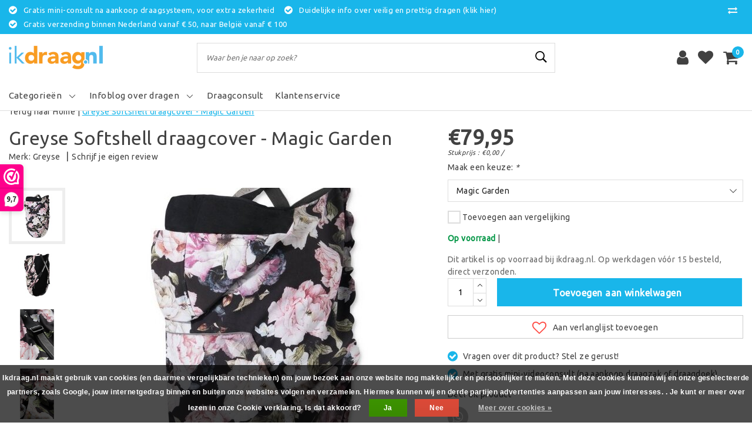

--- FILE ---
content_type: text/html;charset=utf-8
request_url: https://www.ikdraag.nl/greyse-softshell-draagcover-magic-garden.html
body_size: 25282
content:
<!DOCTYPE html>
<html lang="nl">
  <head>
    <!--
		Ikdraag.nl by InStijl Media
    InStijl Media Unity Theme v2.1
    Theme by InStijl Media
    https://www.instijlmedia.nl
    
    If you are interested in our special offers or some customizaton, please contact us at info@instijlmedia.nl.
    -->
        <meta charset="utf-8"/>
<!-- [START] 'blocks/head.rain' -->
<!--

  (c) 2008-2026 Lightspeed Netherlands B.V.
  http://www.lightspeedhq.com
  Generated: 14-01-2026 @ 07:54:29

-->
<link rel="canonical" href="https://www.ikdraag.nl/greyse-softshell-draagcover-magic-garden.html"/>
<link rel="alternate" href="https://www.ikdraag.nl/index.rss" type="application/rss+xml" title="Nieuwe producten"/>
<link href="https://cdn.webshopapp.com/assets/cookielaw.css?2025-02-20" rel="stylesheet" type="text/css"/>
<meta name="robots" content="noodp,noydir"/>
<meta name="google-site-verification" content="pkLgMlJ7yenH2yNjB9c2JtQbZwBqxu1FT6_ZEf58QWE"/>
<meta property="og:url" content="https://www.ikdraag.nl/greyse-softshell-draagcover-magic-garden.html?source=facebook"/>
<meta property="og:site_name" content="Ikdraag.nl"/>
<meta property="og:title" content="Greyse Softshell draagcovers koop je bij ikdraag.nl"/>
<meta property="og:description" content="Greyse is een poolse producent van draagjassen en zwangerschapskleding. Ze maken de kleding in eigen beheer in Polen. Kwaliteit staat hoger dan de kwantiteit."/>
<meta property="og:image" content="https://cdn.webshopapp.com/shops/291843/files/456187738/greyse-greyse-softshell-draagcover-magic-garden.jpg"/>
<!--[if lt IE 9]>
<script src="https://cdn.webshopapp.com/assets/html5shiv.js?2025-02-20"></script>
<![endif]-->
<!-- [END] 'blocks/head.rain' -->
    <meta http-equiv="X-UA-Compatible" content="IE=Edge">
<title>Greyse Softshell draagcovers koop je bij ikdraag.nl | Ikdraag.nl</title>
<meta name="description" content="Greyse is een poolse producent van draagjassen en zwangerschapskleding. Ze maken de kleding in eigen beheer in Polen. Kwaliteit staat hoger dan de kwantiteit.">
<meta name="keywords" content="greyse, greyse draagjas, kleurrijk, printje, draagcover">
<meta name="HandheldFriendly" content="true">
<meta name="viewport" content="width=device-width, initial-scale=1, viewport-fit=cover">
<meta name="author" content="//www.instijlmedia.nl/">
<meta name="apple-mobile-web-app-capable" content="yes">
<meta name="apple-mobile-web-app-status-bar-style" content="#fff">
<link rel="icon" type="image/x-icon" href="https://cdn.webshopapp.com/shops/291843/themes/170068/assets/favicon.ico?20250719090255">
<link rel="apple-touch-icon" href="https://cdn.webshopapp.com/shops/291843/themes/170068/assets/favicon.ico?20250719090255">
<meta property="fb:app_id" content="966242223397117"/>
<meta property="og:type" content="website"> 
<meta property="og:description" content="Greyse is een poolse producent van draagjassen en zwangerschapskleding. Ze maken de kleding in eigen beheer in Polen. Kwaliteit staat hoger dan de kwantiteit.">
<meta property="og:image" content="https://cdn.webshopapp.com/shops/291843/themes/170068/assets/logo.png?20250719090255">
<link rel="stylesheet" href="https://cdn.webshopapp.com/shops/291843/themes/170068/assets/stylesheet.css?20251017115222" />
<link rel="stylesheet" href="https://cdn.webshopapp.com/shops/291843/themes/170068/assets/ism-bootstrap-min.css?20251017115222" />
<link rel="stylesheet" href="https://cdn.webshopapp.com/shops/291843/themes/170068/assets/settings.css?20251017115222" /> 
<link rel="stylesheet" href="https://cdn.webshopapp.com/shops/291843/themes/170068/assets/productpage.css?20251017115222" />
<link rel="stylesheet" href="https://cdn.webshopapp.com/shops/291843/themes/170068/assets/media-queries.css?20251017115222" />
<link rel="stylesheet" href="https://cdn.webshopapp.com/shops/291843/themes/170068/assets/custom.css??20251017115222" />
<script src="https://cdn.webshopapp.com/assets/jquery-1-9-1.js?2025-02-20"></script>
<script src="https://cdn.webshopapp.com/shops/291843/themes/170068/assets/owl-carousel-min.js?20251017115222"></script>
        <script type="application/ld+json">
			{
				"@context": "http://schema.org/",
				"@type": "Organization",
				"url": "https://www.ikdraag.nl/",
				"name": "Ikdraag.nl",
				"legalName": "Ikdraag.nl",
				"description": "Greyse is een poolse producent van draagjassen en zwangerschapskleding. Ze maken de kleding in eigen beheer in Polen. Kwaliteit staat hoger dan de kwantiteit.",
				"logo": "https://cdn.webshopapp.com/shops/291843/themes/170068/assets/logo.png?20250719090255",
				"image": "https://cdn.webshopapp.com/shops/291843/themes/170068/assets/logo.png?20250719090255",
				"contactPoint": {
					"@type": "ContactPoint",
					"contactType": "Customer service",
					"telephone": "Telefoonnummer 085-799 18 02 / Whatsapp 0655760002. (werkdagen, 9.00-13.30)"
				},
				"address": {
					"@type": "PostalAddress",
					"streetAddress": "",
					"addressLocality": "",
					"addressRegion": "",
					"postalCode": "",
					"addressCountry": ""
				}
			}
</script>  	    <script>var ism_blog = '0';</script>          </head>
 	<body class="body osx webkit">
        
<script>
var google_tag_params = {
  ecomm_prodid: '151182348',
  ecomm_pagetype: 'product',
  ecomm_totalvalue: 79.95,
};
</script>
<script>
dataLayer = [{google_tag_params: window.google_tag_params}];
</script>
              <div id="page" class="page page-">
      <div id="wrapper" class="wrapper">
              	        <div id="resMenu" class="sidenav"> 
  <div class="menu-text">
    <a href="https://www.ikdraag.nl/" title="Ikdraag.nl">
    	<strong>Ikdraag.nl</strong>
    </a>
  </div>
  <div id="resMenuCloser" onclick="$('body, #resMenu, .btn-mobile.menu').removeClass('open');$('#resNav ul ul').removeClass('nav-active');">
    <span class="pe-7s-close"></span>
  </div>
  <div class="clear"></div>
  <div id="resNav">
    <ul class="categories list-unstyled p-0 m-0">
      <li class="item homepage">
        <a href="https://www.ikdraag.nl/" title="Ikdraag.nl"><strong>Homepage</strong></a>
      </li>
            <li class="item category">
        <a href="" title="Draagzakken in alle maten" onclick="return false;"><span>Draagzakken in alle maten</span></a>
                <span class="pe-7s-angle-right"></span>
        <ul class="list-unstyled p-0 m-0">
          <li class="item goback">
        		<a href="" title="Draagzakken in alle maten" onclick="$(this).closest('ul').removeClass('nav-active');return false;"><i class="pe-7s-angle-left"></i><span class="text">Terug naar Menu</span></a>
          </li>
          <li class="item">
        		<a href="https://www.ikdraag.nl/draagzakken-in-alle-maten/" title="Draagzakken in alle maten"><strong>Draagzakken in alle maten</strong></a>
          </li>
                    <li class="item">
            <a href="" title="Babydraagzak (vanaf mt 50)" onclick="return false;"><span>Babydraagzak (vanaf mt 50)</span></a>
                        <span class="pe-7s-angle-right"></span>
            <ul class="list-unstyled p-0 m-0">
              <li class="item goback">
        				<a href="" title="Draagzakken in alle maten" onclick="$(this).closest('ul').removeClass('nav-active');return false;"><i class="pe-7s-angle-left"></i><span>Terug naar Draagzakken in alle maten</span></a>
          		</li>
              <li class="item">
                <a href="https://www.ikdraag.nl/draagzakken-in-alle-maten/babydraagzak-vanaf-mt-50/" title="Babydraagzak (vanaf mt 50)"><strong>Babydraagzak (vanaf mt 50)</strong></a>
              </li>
                            <li class="item">
                <a href="https://www.ikdraag.nl/draagzakken-in-alle-maten/babydraagzak-vanaf-mt-50/didymos/" title="Didymos ">Didymos </a>
              </li>
                            <li class="item">
                <a href="https://www.ikdraag.nl/draagzakken-in-alle-maten/babydraagzak-vanaf-mt-50/girasol-mysol/" title="Girasol MySol">Girasol MySol</a>
              </li>
                            <li class="item">
                <a href="https://www.ikdraag.nl/draagzakken-in-alle-maten/babydraagzak-vanaf-mt-50/hoppediz/" title="Hoppediz ">Hoppediz </a>
              </li>
                            <li class="item">
                <a href="https://www.ikdraag.nl/draagzakken-in-alle-maten/babydraagzak-vanaf-mt-50/hoppediz-primeo/" title="Hoppediz Primeo">Hoppediz Primeo</a>
              </li>
                            <li class="item">
                <a href="https://www.ikdraag.nl/draagzakken-in-alle-maten/babydraagzak-vanaf-mt-50/hoppediz-bondolino/" title="Hoppediz Bondolino">Hoppediz Bondolino</a>
              </li>
                            <li class="item">
                <a href="https://www.ikdraag.nl/draagzakken-in-alle-maten/babydraagzak-vanaf-mt-50/hoppediz-nabaca/" title="Hoppediz Nabaca">Hoppediz Nabaca</a>
              </li>
                            <li class="item">
                <a href="https://www.ikdraag.nl/draagzakken-in-alle-maten/babydraagzak-vanaf-mt-50/hoppediz-hop-tye-advanced/" title="Hoppediz Hop-Tye Advanced">Hoppediz Hop-Tye Advanced</a>
              </li>
                            <li class="item">
                <a href="https://www.ikdraag.nl/draagzakken-in-alle-maten/babydraagzak-vanaf-mt-50/huggyberry/" title="Huggyberry ">Huggyberry </a>
              </li>
                            <li class="item">
                <a href="https://www.ikdraag.nl/draagzakken-in-alle-maten/babydraagzak-vanaf-mt-50/integra/" title="Integra">Integra</a>
              </li>
                            <li class="item">
                <a href="https://www.ikdraag.nl/draagzakken-in-alle-maten/babydraagzak-vanaf-mt-50/isara-quick-full-buckle-v2/" title="ISARA Quick Full Buckle V2">ISARA Quick Full Buckle V2</a>
              </li>
                            <li class="item">
                <a href="https://www.ikdraag.nl/draagzakken-in-alle-maten/babydraagzak-vanaf-mt-50/isara-quick-halfbuckle/" title="ISARA Quick Halfbuckle">ISARA Quick Halfbuckle</a>
              </li>
                            <li class="item">
                <a href="https://www.ikdraag.nl/draagzakken-in-alle-maten/babydraagzak-vanaf-mt-50/isara-quicktie/" title="ISARA QuickTie ">ISARA QuickTie </a>
              </li>
                            <li class="item">
                <a href="https://www.ikdraag.nl/draagzakken-in-alle-maten/babydraagzak-vanaf-mt-50/isara/" title="ISARA ">ISARA </a>
              </li>
                            <li class="item">
                <a href="https://www.ikdraag.nl/draagzakken-in-alle-maten/babydraagzak-vanaf-mt-50/lennylamb/" title="LennyLamb  ">LennyLamb  </a>
              </li>
                            <li class="item">
                <a href="https://www.ikdraag.nl/draagzakken-in-alle-maten/babydraagzak-vanaf-mt-50/limas/" title="Limas">Limas</a>
              </li>
                            <li class="item">
                <a href="https://www.ikdraag.nl/draagzakken-in-alle-maten/babydraagzak-vanaf-mt-50/little-frog/" title="Little Frog ">Little Frog </a>
              </li>
                            <li class="item">
                <a href="https://www.ikdraag.nl/draagzakken-in-alle-maten/babydraagzak-vanaf-mt-50/love-radius-hoodiecarrier-v2/" title="Love Radius HoodieCarrier V2">Love Radius HoodieCarrier V2</a>
              </li>
                            <li class="item">
                <a href="https://www.ikdraag.nl/draagzakken-in-alle-maten/babydraagzak-vanaf-mt-50/manduca/" title="Manduca">Manduca</a>
              </li>
                            <li class="item">
                <a href="https://www.ikdraag.nl/draagzakken-in-alle-maten/babydraagzak-vanaf-mt-50/marsupi-plus/" title="Marsupi Plus">Marsupi Plus</a>
              </li>
                            <li class="item">
                <a href="https://www.ikdraag.nl/draagzakken-in-alle-maten/babydraagzak-vanaf-mt-50/neko/" title="Neko ">Neko </a>
              </li>
                            <li class="item">
                <a href="https://www.ikdraag.nl/draagzakken-in-alle-maten/babydraagzak-vanaf-mt-50/pure-baby-love/" title="Pure Baby Love">Pure Baby Love</a>
              </li>
                            <li class="item">
                <a href="https://www.ikdraag.nl/draagzakken-in-alle-maten/babydraagzak-vanaf-mt-50/quokkababy/" title="Quokkababy">Quokkababy</a>
              </li>
                            <li class="item">
                <a href="https://www.ikdraag.nl/draagzakken-in-alle-maten/babydraagzak-vanaf-mt-50/ruckeli/" title="Ruckeli">Ruckeli</a>
              </li>
                            <li class="item">
                <a href="https://www.ikdraag.nl/draagzakken-in-alle-maten/babydraagzak-vanaf-mt-50/stokke-limas/" title="Stokke® Limas™">Stokke® Limas™</a>
              </li>
                            <li class="item">
                <a href="https://www.ikdraag.nl/draagzakken-in-alle-maten/babydraagzak-vanaf-mt-50/storchenwiege/" title="Storchenwiege">Storchenwiege</a>
              </li>
                          </ul>
                      </li>
                    <li class="item">
            <a href="" title="Peuterdraagzak (vanaf mt 86)" onclick="return false;"><span>Peuterdraagzak (vanaf mt 86)</span></a>
                        <span class="pe-7s-angle-right"></span>
            <ul class="list-unstyled p-0 m-0">
              <li class="item goback">
        				<a href="" title="Draagzakken in alle maten" onclick="$(this).closest('ul').removeClass('nav-active');return false;"><i class="pe-7s-angle-left"></i><span>Terug naar Draagzakken in alle maten</span></a>
          		</li>
              <li class="item">
                <a href="https://www.ikdraag.nl/draagzakken-in-alle-maten/peuterdraagzak-vanaf-mt-86/" title="Peuterdraagzak (vanaf mt 86)"><strong>Peuterdraagzak (vanaf mt 86)</strong></a>
              </li>
                            <li class="item">
                <a href="https://www.ikdraag.nl/draagzakken-in-alle-maten/peuterdraagzak-vanaf-mt-86/huggyberry/" title="Huggyberry">Huggyberry</a>
              </li>
                            <li class="item">
                <a href="https://www.ikdraag.nl/draagzakken-in-alle-maten/peuterdraagzak-vanaf-mt-86/didymos/" title="Didymos ">Didymos </a>
              </li>
                            <li class="item">
                <a href="https://www.ikdraag.nl/draagzakken-in-alle-maten/peuterdraagzak-vanaf-mt-86/hoppediz-buckle-toddler/" title="Hoppediz Buckle Toddler">Hoppediz Buckle Toddler</a>
              </li>
                            <li class="item">
                <a href="https://www.ikdraag.nl/draagzakken-in-alle-maten/peuterdraagzak-vanaf-mt-86/hoppediz-nabaca/" title="Hoppediz Nabaca">Hoppediz Nabaca</a>
              </li>
                            <li class="item">
                <a href="https://www.ikdraag.nl/draagzakken-in-alle-maten/peuterdraagzak-vanaf-mt-86/integra/" title="Integra">Integra</a>
              </li>
                            <li class="item">
                <a href="https://www.ikdraag.nl/draagzakken-in-alle-maten/peuterdraagzak-vanaf-mt-86/isara/" title="ISARA">ISARA</a>
              </li>
                            <li class="item">
                <a href="https://www.ikdraag.nl/draagzakken-in-alle-maten/peuterdraagzak-vanaf-mt-86/kokadi/" title="Kokadi ">Kokadi </a>
              </li>
                            <li class="item">
                <a href="https://www.ikdraag.nl/draagzakken-in-alle-maten/peuterdraagzak-vanaf-mt-86/limas/" title="Limas">Limas</a>
              </li>
                            <li class="item">
                <a href="https://www.ikdraag.nl/draagzakken-in-alle-maten/peuterdraagzak-vanaf-mt-86/little-frog/" title="Little Frog">Little Frog</a>
              </li>
                            <li class="item">
                <a href="https://www.ikdraag.nl/draagzakken-in-alle-maten/peuterdraagzak-vanaf-mt-86/lennylamb/" title="LennyLamb ">LennyLamb </a>
              </li>
                            <li class="item">
                <a href="https://www.ikdraag.nl/draagzakken-in-alle-maten/peuterdraagzak-vanaf-mt-86/neko/" title="Neko ">Neko </a>
              </li>
                            <li class="item">
                <a href="https://www.ikdraag.nl/draagzakken-in-alle-maten/peuterdraagzak-vanaf-mt-86/pure-baby-love/" title="Pure Baby Love">Pure Baby Love</a>
              </li>
                            <li class="item">
                <a href="https://www.ikdraag.nl/draagzakken-in-alle-maten/peuterdraagzak-vanaf-mt-86/quokkababy/" title="Quokkababy">Quokkababy</a>
              </li>
                            <li class="item">
                <a href="https://www.ikdraag.nl/draagzakken-in-alle-maten/peuterdraagzak-vanaf-mt-86/rose-rebellion/" title="Rose &amp; Rebellion">Rose &amp; Rebellion</a>
              </li>
                          </ul>
                      </li>
                    <li class="item">
            <a href="" title="Kleuterdraagzak (vanaf mt 98)" onclick="return false;"><span>Kleuterdraagzak (vanaf mt 98)</span></a>
                        <span class="pe-7s-angle-right"></span>
            <ul class="list-unstyled p-0 m-0">
              <li class="item goback">
        				<a href="" title="Draagzakken in alle maten" onclick="$(this).closest('ul').removeClass('nav-active');return false;"><i class="pe-7s-angle-left"></i><span>Terug naar Draagzakken in alle maten</span></a>
          		</li>
              <li class="item">
                <a href="https://www.ikdraag.nl/draagzakken-in-alle-maten/kleuterdraagzak-vanaf-mt-98/" title="Kleuterdraagzak (vanaf mt 98)"><strong>Kleuterdraagzak (vanaf mt 98)</strong></a>
              </li>
                            <li class="item">
                <a href="https://www.ikdraag.nl/draagzakken-in-alle-maten/kleuterdraagzak-vanaf-mt-98/didymos-didyklick-4u-toddler/" title="Didymos ">Didymos </a>
              </li>
                            <li class="item">
                <a href="https://www.ikdraag.nl/draagzakken-in-alle-maten/kleuterdraagzak-vanaf-mt-98/hoppediz/" title="Hoppediz">Hoppediz</a>
              </li>
                            <li class="item">
                <a href="https://www.ikdraag.nl/draagzakken-in-alle-maten/kleuterdraagzak-vanaf-mt-98/huggyberry/" title="Huggyberry">Huggyberry</a>
              </li>
                            <li class="item">
                <a href="https://www.ikdraag.nl/draagzakken-in-alle-maten/kleuterdraagzak-vanaf-mt-98/integra/" title="Integra">Integra</a>
              </li>
                            <li class="item">
                <a href="https://www.ikdraag.nl/draagzakken-in-alle-maten/kleuterdraagzak-vanaf-mt-98/isara/" title="Isara">Isara</a>
              </li>
                            <li class="item">
                <a href="https://www.ikdraag.nl/draagzakken-in-alle-maten/kleuterdraagzak-vanaf-mt-98/kokadi/" title="Kokadi ">Kokadi </a>
              </li>
                            <li class="item">
                <a href="https://www.ikdraag.nl/draagzakken-in-alle-maten/kleuterdraagzak-vanaf-mt-98/lennylamb/" title="LennyLamb">LennyLamb</a>
              </li>
                            <li class="item">
                <a href="https://www.ikdraag.nl/draagzakken-in-alle-maten/kleuterdraagzak-vanaf-mt-98/little-frog/" title="Little Frog">Little Frog</a>
              </li>
                            <li class="item">
                <a href="https://www.ikdraag.nl/draagzakken-in-alle-maten/kleuterdraagzak-vanaf-mt-98/neko/" title="Neko">Neko</a>
              </li>
                            <li class="item">
                <a href="https://www.ikdraag.nl/draagzakken-in-alle-maten/kleuterdraagzak-vanaf-mt-98/pure-baby-love/" title="Pure Baby Love">Pure Baby Love</a>
              </li>
                            <li class="item">
                <a href="https://www.ikdraag.nl/draagzakken-in-alle-maten/kleuterdraagzak-vanaf-mt-98/rose-rebellion/" title="Rose &amp; Rebellion">Rose &amp; Rebellion</a>
              </li>
                          </ul>
                      </li>
                    <li class="item">
            <a href="" title="Draagzak voor groter kind (vanaf mt 104)" onclick="return false;"><span>Draagzak voor groter kind (vanaf mt 104)</span></a>
                        <span class="pe-7s-angle-right"></span>
            <ul class="list-unstyled p-0 m-0">
              <li class="item goback">
        				<a href="" title="Draagzakken in alle maten" onclick="$(this).closest('ul').removeClass('nav-active');return false;"><i class="pe-7s-angle-left"></i><span>Terug naar Draagzakken in alle maten</span></a>
          		</li>
              <li class="item">
                <a href="https://www.ikdraag.nl/draagzakken-in-alle-maten/draagzak-voor-groter-kind-vanaf-mt-104/" title="Draagzak voor groter kind (vanaf mt 104)"><strong>Draagzak voor groter kind (vanaf mt 104)</strong></a>
              </li>
                            <li class="item">
                <a href="https://www.ikdraag.nl/draagzakken-in-alle-maten/draagzak-voor-groter-kind-vanaf-mt-104/didymos/" title="Didymos ">Didymos </a>
              </li>
                            <li class="item">
                <a href="https://www.ikdraag.nl/draagzakken-in-alle-maten/draagzak-voor-groter-kind-vanaf-mt-104/hoppediz/" title="Hoppediz ">Hoppediz </a>
              </li>
                            <li class="item">
                <a href="https://www.ikdraag.nl/draagzakken-in-alle-maten/draagzak-voor-groter-kind-vanaf-mt-104/huggyberry/" title="Huggyberry">Huggyberry</a>
              </li>
                            <li class="item">
                <a href="https://www.ikdraag.nl/draagzakken-in-alle-maten/draagzak-voor-groter-kind-vanaf-mt-104/isara/" title="Isara ">Isara </a>
              </li>
                            <li class="item">
                <a href="https://www.ikdraag.nl/draagzakken-in-alle-maten/draagzak-voor-groter-kind-vanaf-mt-104/lennylamb/" title="LennyLamb">LennyLamb</a>
              </li>
                            <li class="item">
                <a href="https://www.ikdraag.nl/draagzakken-in-alle-maten/draagzak-voor-groter-kind-vanaf-mt-104/little-frog/" title="Little Frog">Little Frog</a>
              </li>
                            <li class="item">
                <a href="https://www.ikdraag.nl/draagzakken-in-alle-maten/draagzak-voor-groter-kind-vanaf-mt-104/neko-toddler/" title="Neko Toddler">Neko Toddler</a>
              </li>
                            <li class="item">
                <a href="https://www.ikdraag.nl/draagzakken-in-alle-maten/draagzak-voor-groter-kind-vanaf-mt-104/rose-rebellion/" title="Rose &amp; Rebellion">Rose &amp; Rebellion</a>
              </li>
                          </ul>
                      </li>
                  </ul>
              </li>
            <li class="item category">
        <a href="" title="Draagdoeken &amp; ringslings" onclick="return false;"><span>Draagdoeken &amp; ringslings</span></a>
                <span class="pe-7s-angle-right"></span>
        <ul class="list-unstyled p-0 m-0">
          <li class="item goback">
        		<a href="" title="Draagdoeken &amp; ringslings" onclick="$(this).closest('ul').removeClass('nav-active');return false;"><i class="pe-7s-angle-left"></i><span class="text">Terug naar Menu</span></a>
          </li>
          <li class="item">
        		<a href="https://www.ikdraag.nl/draagdoeken-ringslings/" title="Draagdoeken &amp; ringslings"><strong>Draagdoeken &amp; ringslings</strong></a>
          </li>
                    <li class="item">
            <a href="" title="Geweven draagdoeken" onclick="return false;"><span>Geweven draagdoeken</span></a>
                        <span class="pe-7s-angle-right"></span>
            <ul class="list-unstyled p-0 m-0">
              <li class="item goback">
        				<a href="" title="Draagdoeken &amp; ringslings" onclick="$(this).closest('ul').removeClass('nav-active');return false;"><i class="pe-7s-angle-left"></i><span>Terug naar Draagdoeken &amp; ringslings</span></a>
          		</li>
              <li class="item">
                <a href="https://www.ikdraag.nl/draagdoeken-ringslings/geweven-draagdoeken/" title="Geweven draagdoeken"><strong>Geweven draagdoeken</strong></a>
              </li>
                            <li class="item">
                <a href="https://www.ikdraag.nl/draagdoeken-ringslings/geweven-draagdoeken/beloved-slings/" title="Beloved Slings">Beloved Slings</a>
              </li>
                            <li class="item">
                <a href="https://www.ikdraag.nl/draagdoeken-ringslings/geweven-draagdoeken/didymos-draagdoeken/" title="Didymos draagdoeken">Didymos draagdoeken</a>
              </li>
                            <li class="item">
                <a href="https://www.ikdraag.nl/draagdoeken-ringslings/geweven-draagdoeken/hoppediz-draagdoeken/" title="Hoppediz draagdoeken">Hoppediz draagdoeken</a>
              </li>
                            <li class="item">
                <a href="https://www.ikdraag.nl/draagdoeken-ringslings/geweven-draagdoeken/isara/" title="ISARA">ISARA</a>
              </li>
                            <li class="item">
                <a href="https://www.ikdraag.nl/draagdoeken-ringslings/geweven-draagdoeken/lennylamb/" title="LennyLamb ">LennyLamb </a>
              </li>
                            <li class="item">
                <a href="https://www.ikdraag.nl/draagdoeken-ringslings/geweven-draagdoeken/little-frog-draagdoeken/" title="Little Frog draagdoeken ">Little Frog draagdoeken </a>
              </li>
                            <li class="item">
                <a href="https://www.ikdraag.nl/draagdoeken-ringslings/geweven-draagdoeken/neko/" title="Neko">Neko</a>
              </li>
                            <li class="item">
                <a href="https://www.ikdraag.nl/draagdoeken-ringslings/geweven-draagdoeken/pure-baby-love/" title="Pure Baby Love">Pure Baby Love</a>
              </li>
                            <li class="item">
                <a href="https://www.ikdraag.nl/draagdoeken-ringslings/geweven-draagdoeken/storchenwiege/" title="Storchenwiege">Storchenwiege</a>
              </li>
                            <li class="item">
                <a href="https://www.ikdraag.nl/draagdoeken-ringslings/geweven-draagdoeken/wowven/" title="Wowven">Wowven</a>
              </li>
                          </ul>
                      </li>
                    <li class="item">
            <a href="" title="Rekbare draagdoeken" onclick="return false;"><span>Rekbare draagdoeken</span></a>
                        <span class="pe-7s-angle-right"></span>
            <ul class="list-unstyled p-0 m-0">
              <li class="item goback">
        				<a href="" title="Draagdoeken &amp; ringslings" onclick="$(this).closest('ul').removeClass('nav-active');return false;"><i class="pe-7s-angle-left"></i><span>Terug naar Draagdoeken &amp; ringslings</span></a>
          		</li>
              <li class="item">
                <a href="https://www.ikdraag.nl/draagdoeken-ringslings/rekbare-draagdoeken/" title="Rekbare draagdoeken"><strong>Rekbare draagdoeken</strong></a>
              </li>
                            <li class="item">
                <a href="https://www.ikdraag.nl/draagdoeken-ringslings/rekbare-draagdoeken/babylonia/" title="Babylonia">Babylonia</a>
              </li>
                            <li class="item">
                <a href="https://www.ikdraag.nl/draagdoeken-ringslings/rekbare-draagdoeken/hoppediz/" title="Hoppediz ">Hoppediz </a>
              </li>
                            <li class="item">
                <a href="https://www.ikdraag.nl/draagdoeken-ringslings/rekbare-draagdoeken/isara/" title="ISARA ">ISARA </a>
              </li>
                            <li class="item">
                <a href="https://www.ikdraag.nl/draagdoeken-ringslings/rekbare-draagdoeken/little-frog/" title="Little Frog ">Little Frog </a>
              </li>
                            <li class="item">
                <a href="https://www.ikdraag.nl/draagdoeken-ringslings/rekbare-draagdoeken/manduca/" title="Manduca">Manduca</a>
              </li>
                            <li class="item">
                <a href="https://www.ikdraag.nl/draagdoeken-ringslings/rekbare-draagdoeken/neko/" title="Neko">Neko</a>
              </li>
                            <li class="item">
                <a href="https://www.ikdraag.nl/draagdoeken-ringslings/rekbare-draagdoeken/pure-baby-love/" title="Pure Baby Love">Pure Baby Love</a>
              </li>
                            <li class="item">
                <a href="https://www.ikdraag.nl/draagdoeken-ringslings/rekbare-draagdoeken/vipcarrier/" title="VIPcarrier">VIPcarrier</a>
              </li>
                          </ul>
                      </li>
                    <li class="item">
            <a href="" title="Ringslings" onclick="return false;"><span>Ringslings</span></a>
                        <span class="pe-7s-angle-right"></span>
            <ul class="list-unstyled p-0 m-0">
              <li class="item goback">
        				<a href="" title="Draagdoeken &amp; ringslings" onclick="$(this).closest('ul').removeClass('nav-active');return false;"><i class="pe-7s-angle-left"></i><span>Terug naar Draagdoeken &amp; ringslings</span></a>
          		</li>
              <li class="item">
                <a href="https://www.ikdraag.nl/draagdoeken-ringslings/ringslings-9718607/" title="Ringslings"><strong>Ringslings</strong></a>
              </li>
                            <li class="item">
                <a href="https://www.ikdraag.nl/draagdoeken-ringslings/ringslings-9718607/beloved-slings/" title="Beloved Slings">Beloved Slings</a>
              </li>
                            <li class="item">
                <a href="https://www.ikdraag.nl/draagdoeken-ringslings/ringslings-9718607/didymos/" title="Didymos">Didymos</a>
              </li>
                            <li class="item">
                <a href="https://www.ikdraag.nl/draagdoeken-ringslings/ringslings-9718607/hoppediz/" title="Hoppediz ">Hoppediz </a>
              </li>
                            <li class="item">
                <a href="https://www.ikdraag.nl/draagdoeken-ringslings/ringslings-9718607/isara/" title="ISARA">ISARA</a>
              </li>
                            <li class="item">
                <a href="https://www.ikdraag.nl/draagdoeken-ringslings/ringslings-9718607/kokadi/" title="Kokadi ">Kokadi </a>
              </li>
                            <li class="item">
                <a href="https://www.ikdraag.nl/draagdoeken-ringslings/ringslings-9718607/little-frog/" title="Little Frog ">Little Frog </a>
              </li>
                            <li class="item">
                <a href="https://www.ikdraag.nl/draagdoeken-ringslings/ringslings-9718607/lennylamb/" title="LennyLamb">LennyLamb</a>
              </li>
                            <li class="item">
                <a href="https://www.ikdraag.nl/draagdoeken-ringslings/ringslings-9718607/neko/" title="Neko ">Neko </a>
              </li>
                            <li class="item">
                <a href="https://www.ikdraag.nl/draagdoeken-ringslings/ringslings-9718607/pure-baby-love/" title="Pure Baby Love">Pure Baby Love</a>
              </li>
                            <li class="item">
                <a href="https://www.ikdraag.nl/draagdoeken-ringslings/ringslings-9718607/quokkababy/" title="Quokkababy">Quokkababy</a>
              </li>
                            <li class="item">
                <a href="https://www.ikdraag.nl/draagdoeken-ringslings/ringslings-9718607/wowven/" title="Wowven">Wowven</a>
              </li>
                          </ul>
                      </li>
                  </ul>
              </li>
            <li class="item category">
        <a href="" title="Heupdragers" onclick="return false;"><span>Heupdragers</span></a>
                <span class="pe-7s-angle-right"></span>
        <ul class="list-unstyled p-0 m-0">
          <li class="item goback">
        		<a href="" title="Heupdragers" onclick="$(this).closest('ul').removeClass('nav-active');return false;"><i class="pe-7s-angle-left"></i><span class="text">Terug naar Menu</span></a>
          </li>
          <li class="item">
        		<a href="https://www.ikdraag.nl/heupdragers/" title="Heupdragers"><strong>Heupdragers</strong></a>
          </li>
                    <li class="item">
            <a href="https://www.ikdraag.nl/heupdragers/beloved-slings/" title="Beloved Slings"><span>Beloved Slings</span></a>
                      </li>
                    <li class="item">
            <a href="https://www.ikdraag.nl/heupdragers/didymos/" title="Didymos"><span>Didymos</span></a>
                      </li>
                    <li class="item">
            <a href="https://www.ikdraag.nl/heupdragers/hoppediz/" title="Hoppediz"><span>Hoppediz</span></a>
                      </li>
                    <li class="item">
            <a href="https://www.ikdraag.nl/heupdragers/isara/" title="ISARA "><span>ISARA </span></a>
                      </li>
                    <li class="item">
            <a href="https://www.ikdraag.nl/heupdragers/lennylamb/" title="LennyLamb"><span>LennyLamb</span></a>
                      </li>
                    <li class="item">
            <a href="https://www.ikdraag.nl/heupdragers/little-frog/" title="Little Frog "><span>Little Frog </span></a>
                      </li>
                    <li class="item">
            <a href="https://www.ikdraag.nl/heupdragers/minimonkey-minisling/" title="Minimonkey Minisling"><span>Minimonkey Minisling</span></a>
                      </li>
                    <li class="item">
            <a href="https://www.ikdraag.nl/heupdragers/neko/" title="Neko"><span>Neko</span></a>
                      </li>
                    <li class="item">
            <a href="https://www.ikdraag.nl/heupdragers/pure-baby-love/" title="Pure Baby Love"><span>Pure Baby Love</span></a>
                      </li>
                  </ul>
              </li>
            <li class="item category">
        <a href="" title="Waterslings" onclick="return false;"><span>Waterslings</span></a>
                <span class="pe-7s-angle-right"></span>
        <ul class="list-unstyled p-0 m-0">
          <li class="item goback">
        		<a href="" title="Waterslings" onclick="$(this).closest('ul').removeClass('nav-active');return false;"><i class="pe-7s-angle-left"></i><span class="text">Terug naar Menu</span></a>
          </li>
          <li class="item">
        		<a href="https://www.ikdraag.nl/waterslings/" title="Waterslings"><strong>Waterslings</strong></a>
          </li>
                    <li class="item">
            <a href="https://www.ikdraag.nl/waterslings/lennylamb/" title="LennyLamb"><span>LennyLamb</span></a>
                      </li>
                    <li class="item">
            <a href="https://www.ikdraag.nl/waterslings/minimonkey-minisling/" title="Minimonkey Minisling"><span>Minimonkey Minisling</span></a>
                      </li>
                    <li class="item">
            <a href="https://www.ikdraag.nl/waterslings/neko-aquasling/" title="Neko Aquasling"><span>Neko Aquasling</span></a>
                      </li>
                    <li class="item">
            <a href="https://www.ikdraag.nl/waterslings/quokka-mesh-ringsling/" title="Quokka Mesh Ringsling"><span>Quokka Mesh Ringsling</span></a>
                      </li>
                  </ul>
              </li>
            <li class="item category">
        <a href="" title="Buidel/draagshirts" onclick="return false;"><span>Buidel/draagshirts</span></a>
                <span class="pe-7s-angle-right"></span>
        <ul class="list-unstyled p-0 m-0">
          <li class="item goback">
        		<a href="" title="Buidel/draagshirts" onclick="$(this).closest('ul').removeClass('nav-active');return false;"><i class="pe-7s-angle-left"></i><span class="text">Terug naar Menu</span></a>
          </li>
          <li class="item">
        		<a href="https://www.ikdraag.nl/buidel-draagshirts/" title="Buidel/draagshirts"><strong>Buidel/draagshirts</strong></a>
          </li>
                    <li class="item">
            <a href="https://www.ikdraag.nl/buidel-draagshirts/quokkababy-draag-buidelshirt/" title="Quokkababy draag/buidelshirt"><span>Quokkababy draag/buidelshirt</span></a>
                      </li>
                    <li class="item">
            <a href="https://www.ikdraag.nl/buidel-draagshirts/hoppediz-buideltops/" title="Hoppediz buideltops"><span>Hoppediz buideltops</span></a>
                      </li>
                  </ul>
              </li>
            <li class="item category">
        <a href="" title="Draagjassen, draagcovers en jasverbreders" onclick="return false;"><span>Draagjassen, draagcovers en jasverbreders</span></a>
                <span class="pe-7s-angle-right"></span>
        <ul class="list-unstyled p-0 m-0">
          <li class="item goback">
        		<a href="" title="Draagjassen, draagcovers en jasverbreders" onclick="$(this).closest('ul').removeClass('nav-active');return false;"><i class="pe-7s-angle-left"></i><span class="text">Terug naar Menu</span></a>
          </li>
          <li class="item">
        		<a href="https://www.ikdraag.nl/draagjassen-draagcovers-en-jasverbreders/" title="Draagjassen, draagcovers en jasverbreders"><strong>Draagjassen, draagcovers en jasverbreders</strong></a>
          </li>
                    <li class="item">
            <a href="" title="Draagjassen " onclick="return false;"><span>Draagjassen </span></a>
                        <span class="pe-7s-angle-right"></span>
            <ul class="list-unstyled p-0 m-0">
              <li class="item goback">
        				<a href="" title="Draagjassen, draagcovers en jasverbreders" onclick="$(this).closest('ul').removeClass('nav-active');return false;"><i class="pe-7s-angle-left"></i><span>Terug naar Draagjassen, draagcovers en jasverbreders</span></a>
          		</li>
              <li class="item">
                <a href="https://www.ikdraag.nl/draagjassen-draagcovers-en-jasverbreders/draagjassen/" title="Draagjassen "><strong>Draagjassen </strong></a>
              </li>
                            <li class="item">
                <a href="https://www.ikdraag.nl/draagjassen-draagcovers-en-jasverbreders/draagjassen/wombat-co/" title="Wombat &amp; Co">Wombat &amp; Co</a>
              </li>
                            <li class="item">
                <a href="https://www.ikdraag.nl/draagjassen-draagcovers-en-jasverbreders/draagjassen/greyse/" title="Greyse ">Greyse </a>
              </li>
                            <li class="item">
                <a href="https://www.ikdraag.nl/draagjassen-draagcovers-en-jasverbreders/draagjassen/mamalila/" title="Mamalila">Mamalila</a>
              </li>
                            <li class="item">
                <a href="https://www.ikdraag.nl/draagjassen-draagcovers-en-jasverbreders/draagjassen/neko/" title="Neko ">Neko </a>
              </li>
                            <li class="item">
                <a href="https://www.ikdraag.nl/draagjassen-draagcovers-en-jasverbreders/draagjassen/onderhoud/" title="Onderhoud">Onderhoud</a>
              </li>
                          </ul>
                      </li>
                    <li class="item">
            <a href="" title="Draagvesten" onclick="return false;"><span>Draagvesten</span></a>
                        <span class="pe-7s-angle-right"></span>
            <ul class="list-unstyled p-0 m-0">
              <li class="item goback">
        				<a href="" title="Draagjassen, draagcovers en jasverbreders" onclick="$(this).closest('ul').removeClass('nav-active');return false;"><i class="pe-7s-angle-left"></i><span>Terug naar Draagjassen, draagcovers en jasverbreders</span></a>
          		</li>
              <li class="item">
                <a href="https://www.ikdraag.nl/draagjassen-draagcovers-en-jasverbreders/draagvesten/" title="Draagvesten"><strong>Draagvesten</strong></a>
              </li>
                            <li class="item">
                <a href="https://www.ikdraag.nl/draagjassen-draagcovers-en-jasverbreders/draagvesten/greyse-draagvest/" title="Greyse draagvest">Greyse draagvest</a>
              </li>
                            <li class="item">
                <a href="https://www.ikdraag.nl/draagjassen-draagcovers-en-jasverbreders/draagvesten/lennylamb/" title="LennyLamb">LennyLamb</a>
              </li>
                            <li class="item">
                <a href="https://www.ikdraag.nl/draagjassen-draagcovers-en-jasverbreders/draagvesten/love-radius-draagvest/" title="Love Radius draagvest">Love Radius draagvest</a>
              </li>
                          </ul>
                      </li>
                    <li class="item">
            <a href="" title="Draagcovers" onclick="return false;"><span>Draagcovers</span></a>
                        <span class="pe-7s-angle-right"></span>
            <ul class="list-unstyled p-0 m-0">
              <li class="item goback">
        				<a href="" title="Draagjassen, draagcovers en jasverbreders" onclick="$(this).closest('ul').removeClass('nav-active');return false;"><i class="pe-7s-angle-left"></i><span>Terug naar Draagjassen, draagcovers en jasverbreders</span></a>
          		</li>
              <li class="item">
                <a href="https://www.ikdraag.nl/draagjassen-draagcovers-en-jasverbreders/draagcovers/" title="Draagcovers"><strong>Draagcovers</strong></a>
              </li>
                            <li class="item">
                <a href="https://www.ikdraag.nl/draagjassen-draagcovers-en-jasverbreders/draagcovers/bundlebean-draagcovers-voetenzak/" title="Bundlebean draagcovers / voetenzak">Bundlebean draagcovers / voetenzak</a>
              </li>
                            <li class="item">
                <a href="https://www.ikdraag.nl/draagjassen-draagcovers-en-jasverbreders/draagcovers/greyse-draagcover/" title="Greyse draagcover">Greyse draagcover</a>
              </li>
                            <li class="item">
                <a href="https://www.ikdraag.nl/draagjassen-draagcovers-en-jasverbreders/draagcovers/hoppediz-draagcovers/" title="Hoppediz draagcovers">Hoppediz draagcovers</a>
              </li>
                            <li class="item">
                <a href="https://www.ikdraag.nl/draagjassen-draagcovers-en-jasverbreders/draagcovers/isara-draagcovers/" title="ISARA draagcovers">ISARA draagcovers</a>
              </li>
                            <li class="item">
                <a href="https://www.ikdraag.nl/draagjassen-draagcovers-en-jasverbreders/draagcovers/little-frog-draagcovers/" title="Little Frog draagcovers">Little Frog draagcovers</a>
              </li>
                            <li class="item">
                <a href="https://www.ikdraag.nl/draagjassen-draagcovers-en-jasverbreders/draagcovers/makemybellyfit-draagcovers/" title="Makemybellyfit draagcovers">Makemybellyfit draagcovers</a>
              </li>
                            <li class="item">
                <a href="https://www.ikdraag.nl/draagjassen-draagcovers-en-jasverbreders/draagcovers/mamalila-draagcovers/" title="Mamalila draagcovers">Mamalila draagcovers</a>
              </li>
                            <li class="item">
                <a href="https://www.ikdraag.nl/draagjassen-draagcovers-en-jasverbreders/draagcovers/wombat-co/" title="Wombat &amp; Co">Wombat &amp; Co</a>
              </li>
                          </ul>
                      </li>
                    <li class="item">
            <a href="" title="Jasverbreders" onclick="return false;"><span>Jasverbreders</span></a>
                        <span class="pe-7s-angle-right"></span>
            <ul class="list-unstyled p-0 m-0">
              <li class="item goback">
        				<a href="" title="Draagjassen, draagcovers en jasverbreders" onclick="$(this).closest('ul').removeClass('nav-active');return false;"><i class="pe-7s-angle-left"></i><span>Terug naar Draagjassen, draagcovers en jasverbreders</span></a>
          		</li>
              <li class="item">
                <a href="https://www.ikdraag.nl/draagjassen-draagcovers-en-jasverbreders/jasverbreders/" title="Jasverbreders"><strong>Jasverbreders</strong></a>
              </li>
                            <li class="item">
                <a href="https://www.ikdraag.nl/draagjassen-draagcovers-en-jasverbreders/jasverbreders/makemybellyfit-jasverbreders/" title="Makemybellyfit jasverbreders">Makemybellyfit jasverbreders</a>
              </li>
                          </ul>
                      </li>
                    <li class="item">
            <a href="" title="Accessoires" onclick="return false;"><span>Accessoires</span></a>
                        <span class="pe-7s-angle-right"></span>
            <ul class="list-unstyled p-0 m-0">
              <li class="item goback">
        				<a href="" title="Draagjassen, draagcovers en jasverbreders" onclick="$(this).closest('ul').removeClass('nav-active');return false;"><i class="pe-7s-angle-left"></i><span>Terug naar Draagjassen, draagcovers en jasverbreders</span></a>
          		</li>
              <li class="item">
                <a href="https://www.ikdraag.nl/draagjassen-draagcovers-en-jasverbreders/accessoires/" title="Accessoires"><strong>Accessoires</strong></a>
              </li>
                            <li class="item">
                <a href="https://www.ikdraag.nl/draagjassen-draagcovers-en-jasverbreders/accessoires/coll-sjaals/" title="Coll sjaals">Coll sjaals</a>
              </li>
                            <li class="item">
                <a href="https://www.ikdraag.nl/draagjassen-draagcovers-en-jasverbreders/accessoires/turtlenecks/" title="Turtlenecks">Turtlenecks</a>
              </li>
                          </ul>
                      </li>
                  </ul>
              </li>
            <li class="item category">
        <a href="" title="Draag-accessoires" onclick="return false;"><span>Draag-accessoires</span></a>
                <span class="pe-7s-angle-right"></span>
        <ul class="list-unstyled p-0 m-0">
          <li class="item goback">
        		<a href="" title="Draag-accessoires" onclick="$(this).closest('ul').removeClass('nav-active');return false;"><i class="pe-7s-angle-left"></i><span class="text">Terug naar Menu</span></a>
          </li>
          <li class="item">
        		<a href="https://www.ikdraag.nl/draag-accessoires/" title="Draag-accessoires"><strong>Draag-accessoires</strong></a>
          </li>
                    <li class="item">
            <a href="" title="Draagzak-accessoires" onclick="return false;"><span>Draagzak-accessoires</span></a>
                        <span class="pe-7s-angle-right"></span>
            <ul class="list-unstyled p-0 m-0">
              <li class="item goback">
        				<a href="" title="Draag-accessoires" onclick="$(this).closest('ul').removeClass('nav-active');return false;"><i class="pe-7s-angle-left"></i><span>Terug naar Draag-accessoires</span></a>
          		</li>
              <li class="item">
                <a href="https://www.ikdraag.nl/draag-accessoires/draagzak-accessoires/" title="Draagzak-accessoires"><strong>Draagzak-accessoires</strong></a>
              </li>
                            <li class="item">
                <a href="https://www.ikdraag.nl/draag-accessoires/draagzak-accessoires/didymos/" title="Didymos">Didymos</a>
              </li>
                            <li class="item">
                <a href="https://www.ikdraag.nl/draag-accessoires/draagzak-accessoires/boeken/" title="Boeken">Boeken</a>
              </li>
                            <li class="item">
                <a href="https://www.ikdraag.nl/draag-accessoires/draagzak-accessoires/hoppediz/" title="Hoppediz">Hoppediz</a>
              </li>
                            <li class="item">
                <a href="https://www.ikdraag.nl/draag-accessoires/draagzak-accessoires/integra/" title="Integra">Integra</a>
              </li>
                            <li class="item">
                <a href="https://www.ikdraag.nl/draag-accessoires/draagzak-accessoires/isara/" title="Isara">Isara</a>
              </li>
                            <li class="item">
                <a href="https://www.ikdraag.nl/draag-accessoires/draagzak-accessoires/lenny-lamb/" title="Lenny Lamb">Lenny Lamb</a>
              </li>
                            <li class="item">
                <a href="https://www.ikdraag.nl/draag-accessoires/draagzak-accessoires/limas/" title="Limas">Limas</a>
              </li>
                            <li class="item">
                <a href="https://www.ikdraag.nl/draag-accessoires/draagzak-accessoires/litte-frog/" title="Litte Frog">Litte Frog</a>
              </li>
                            <li class="item">
                <a href="https://www.ikdraag.nl/draag-accessoires/draagzak-accessoires/love-radius/" title="Love Radius">Love Radius</a>
              </li>
                            <li class="item">
                <a href="https://www.ikdraag.nl/draag-accessoires/draagzak-accessoires/mamalila/" title="Mamalila">Mamalila</a>
              </li>
                            <li class="item">
                <a href="https://www.ikdraag.nl/draag-accessoires/draagzak-accessoires/manduca/" title="Manduca">Manduca</a>
              </li>
                            <li class="item">
                <a href="https://www.ikdraag.nl/draag-accessoires/draagzak-accessoires/marsupi/" title="Marsupi">Marsupi</a>
              </li>
                            <li class="item">
                <a href="https://www.ikdraag.nl/draag-accessoires/draagzak-accessoires/mysol/" title="MySol">MySol</a>
              </li>
                            <li class="item">
                <a href="https://www.ikdraag.nl/draag-accessoires/draagzak-accessoires/neko/" title="Neko">Neko</a>
              </li>
                            <li class="item">
                <a href="https://www.ikdraag.nl/draag-accessoires/draagzak-accessoires/storchenwiege/" title="Storchenwiege">Storchenwiege</a>
              </li>
                          </ul>
                      </li>
                    <li class="item">
            <a href="https://www.ikdraag.nl/draag-accessoires/adapter/" title="Adapter"><span>Adapter</span></a>
                      </li>
                    <li class="item">
            <a href="https://www.ikdraag.nl/draag-accessoires/booties/" title="Booties"><span>Booties</span></a>
                      </li>
                    <li class="item">
            <a href="https://www.ikdraag.nl/draag-accessoires/draagtasjes/" title="Draagtasjes"><span>Draagtasjes</span></a>
                      </li>
                    <li class="item">
            <a href="https://www.ikdraag.nl/draag-accessoires/heupband-verlengers/" title="Heupband verlengers"><span>Heupband verlengers</span></a>
                      </li>
                    <li class="item">
            <a href="https://www.ikdraag.nl/draag-accessoires/lendensteun/" title="Lendensteun"><span>Lendensteun</span></a>
                      </li>
                    <li class="item">
            <a href="https://www.ikdraag.nl/draag-accessoires/nabaca/" title="Nabaca"><span>Nabaca</span></a>
                      </li>
                    <li class="item">
            <a href="https://www.ikdraag.nl/draag-accessoires/nekrolletjes/" title="Nekrolletjes"><span>Nekrolletjes</span></a>
                      </li>
                    <li class="item">
            <a href="https://www.ikdraag.nl/draag-accessoires/onderhoud-voor-draagjas-cover/" title="Onderhoud voor draagjas/cover"><span>Onderhoud voor draagjas/cover</span></a>
                      </li>
                    <li class="item">
            <a href="https://www.ikdraag.nl/draag-accessoires/reserve-onderdelen/" title="Reserve onderdelen"><span>Reserve onderdelen</span></a>
                      </li>
                    <li class="item">
            <a href="https://www.ikdraag.nl/draag-accessoires/rugdraagspiegeltjes/" title="Rugdraagspiegeltjes"><span>Rugdraagspiegeltjes</span></a>
                      </li>
                    <li class="item">
            <a href="https://www.ikdraag.nl/draag-accessoires/sleutelhanger/" title="Sleutelhanger"><span>Sleutelhanger</span></a>
                      </li>
                    <li class="item">
            <a href="https://www.ikdraag.nl/draag-accessoires/slingringen/" title="Slingringen"><span>Slingringen</span></a>
                      </li>
                    <li class="item">
            <a href="https://www.ikdraag.nl/draag-accessoires/scraps/" title="Scraps"><span>Scraps</span></a>
                      </li>
                    <li class="item">
            <a href="https://www.ikdraag.nl/draag-accessoires/teething-pads/" title="Teething pads"><span>Teething pads</span></a>
                      </li>
                    <li class="item">
            <a href="https://www.ikdraag.nl/draag-accessoires/love-radius-caravanbag/" title="Love Radius - Caravanbag"><span>Love Radius - Caravanbag</span></a>
                      </li>
                  </ul>
              </li>
            <li class="item category">
        <a href="" title="Kleding" onclick="return false;"><span>Kleding</span></a>
                <span class="pe-7s-angle-right"></span>
        <ul class="list-unstyled p-0 m-0">
          <li class="item goback">
        		<a href="" title="Kleding" onclick="$(this).closest('ul').removeClass('nav-active');return false;"><i class="pe-7s-angle-left"></i><span class="text">Terug naar Menu</span></a>
          </li>
          <li class="item">
        		<a href="https://www.ikdraag.nl/kleding/" title="Kleding"><strong>Kleding</strong></a>
          </li>
                    <li class="item">
            <a href="https://www.ikdraag.nl/kleding/beenwarmers/" title="Beenwarmers"><span>Beenwarmers</span></a>
                      </li>
                    <li class="item">
            <a href="https://www.ikdraag.nl/kleding/booties/" title="Booties"><span>Booties</span></a>
                      </li>
                    <li class="item">
            <a href="https://www.ikdraag.nl/kleding/overalls/" title="Overalls"><span>Overalls</span></a>
                      </li>
                    <li class="item">
            <a href="https://www.ikdraag.nl/kleding/sokkenhouders/" title="Sokkenhouders"><span>Sokkenhouders</span></a>
                      </li>
                    <li class="item">
            <a href="https://www.ikdraag.nl/kleding/zonnehoedjes/" title="Zonnehoedjes"><span>Zonnehoedjes</span></a>
                      </li>
                    <li class="item">
            <a href="https://www.ikdraag.nl/kleding/kleur-knipplaat-gratis/" title="Kleur/knipplaat (gratis)"><span>Kleur/knipplaat (gratis)</span></a>
                      </li>
                  </ul>
              </li>
            <li class="item category">
        <a href="" title="Dagelijks gebruik" onclick="return false;"><span>Dagelijks gebruik</span></a>
                <span class="pe-7s-angle-right"></span>
        <ul class="list-unstyled p-0 m-0">
          <li class="item goback">
        		<a href="" title="Dagelijks gebruik" onclick="$(this).closest('ul').removeClass('nav-active');return false;"><i class="pe-7s-angle-left"></i><span class="text">Terug naar Menu</span></a>
          </li>
          <li class="item">
        		<a href="https://www.ikdraag.nl/dagelijks-gebruik/" title="Dagelijks gebruik"><strong>Dagelijks gebruik</strong></a>
          </li>
                    <li class="item">
            <a href="https://www.ikdraag.nl/dagelijks-gebruik/camocup/" title="Camocup"><span>Camocup</span></a>
                      </li>
                    <li class="item">
            <a href="" title="Drinkflessen " onclick="return false;"><span>Drinkflessen </span></a>
                        <span class="pe-7s-angle-right"></span>
            <ul class="list-unstyled p-0 m-0">
              <li class="item goback">
        				<a href="" title="Dagelijks gebruik" onclick="$(this).closest('ul').removeClass('nav-active');return false;"><i class="pe-7s-angle-left"></i><span>Terug naar Dagelijks gebruik</span></a>
          		</li>
              <li class="item">
                <a href="https://www.ikdraag.nl/dagelijks-gebruik/drinkflessen/" title="Drinkflessen "><strong>Drinkflessen </strong></a>
              </li>
                            <li class="item">
                <a href="https://www.ikdraag.nl/dagelijks-gebruik/drinkflessen/roestvrijstaal/" title="Roestvrijstaal ">Roestvrijstaal </a>
              </li>
                          </ul>
                      </li>
                    <li class="item">
            <a href="https://www.ikdraag.nl/dagelijks-gebruik/minimonkey-minichair/" title="Minimonkey Minichair"><span>Minimonkey Minichair</span></a>
                      </li>
                    <li class="item">
            <a href="https://www.ikdraag.nl/dagelijks-gebruik/lunchbox/" title="Lunchbox"><span>Lunchbox</span></a>
                      </li>
                    <li class="item">
            <a href="https://www.ikdraag.nl/dagelijks-gebruik/wetbags/" title="Wetbags"><span>Wetbags</span></a>
                      </li>
                  </ul>
              </li>
            <li class="item category">
        <a href="" title="Speelgoed  " onclick="return false;"><span>Speelgoed  </span></a>
                <span class="pe-7s-angle-right"></span>
        <ul class="list-unstyled p-0 m-0">
          <li class="item goback">
        		<a href="" title="Speelgoed  " onclick="$(this).closest('ul').removeClass('nav-active');return false;"><i class="pe-7s-angle-left"></i><span class="text">Terug naar Menu</span></a>
          </li>
          <li class="item">
        		<a href="https://www.ikdraag.nl/speelgoed/" title="Speelgoed  "><strong>Speelgoed  </strong></a>
          </li>
                    <li class="item">
            <a href="https://www.ikdraag.nl/speelgoed/ballonballen/" title="Ballonballen"><span>Ballonballen</span></a>
                      </li>
                    <li class="item">
            <a href="https://www.ikdraag.nl/speelgoed/bijtring/" title="Bijtring"><span>Bijtring</span></a>
                      </li>
                    <li class="item">
            <a href="https://www.ikdraag.nl/speelgoed/cadeaubonnen/" title="Cadeaubonnen"><span>Cadeaubonnen</span></a>
                      </li>
                    <li class="item">
            <a href="https://www.ikdraag.nl/speelgoed/houten-speelgoed/" title="Houten speelgoed"><span>Houten speelgoed</span></a>
                      </li>
                    <li class="item">
            <a href="https://www.ikdraag.nl/speelgoed/puzzels/" title="Puzzels"><span>Puzzels</span></a>
                      </li>
                    <li class="item">
            <a href="https://www.ikdraag.nl/speelgoed/speelgoed-draagzak-doek/" title="Speelgoed draagzak/doek"><span>Speelgoed draagzak/doek</span></a>
                      </li>
                    <li class="item">
            <a href="https://www.ikdraag.nl/speelgoed/stapel-speelgoed/" title="Stapel speelgoed"><span>Stapel speelgoed</span></a>
                      </li>
                    <li class="item">
            <a href="https://www.ikdraag.nl/speelgoed/sensorisch-speelgoed/" title="Sensorisch Speelgoed"><span>Sensorisch Speelgoed</span></a>
                      </li>
                  </ul>
              </li>
            <li class="item category">
        <a href="https://www.ikdraag.nl/sale/" title="Sale"><span>Sale</span></a>
              </li>
            <li class="item category">
        <a href="" title="Consulten en cursussen" onclick="return false;"><span>Consulten en cursussen</span></a>
                <span class="pe-7s-angle-right"></span>
        <ul class="list-unstyled p-0 m-0">
          <li class="item goback">
        		<a href="" title="Consulten en cursussen" onclick="$(this).closest('ul').removeClass('nav-active');return false;"><i class="pe-7s-angle-left"></i><span class="text">Terug naar Menu</span></a>
          </li>
          <li class="item">
        		<a href="https://www.ikdraag.nl/consulten-en-cursussen/" title="Consulten en cursussen"><strong>Consulten en cursussen</strong></a>
          </li>
                    <li class="item">
            <a href="https://www.ikdraag.nl/consulten-en-cursussen/draagconsult-zeeland/" title="Draagconsult Zeeland "><span>Draagconsult Zeeland </span></a>
                      </li>
                    <li class="item">
            <a href="https://www.ikdraag.nl/consulten-en-cursussen/workshops/" title="Workshops"><span>Workshops</span></a>
                      </li>
                    <li class="item">
            <a href="https://www.ikdraag.nl/consulten-en-cursussen/inloopmomenten/" title="Inloopmomenten"><span>Inloopmomenten</span></a>
                      </li>
                  </ul>
              </li>
            <li class="item category">
        <a href="https://www.ikdraag.nl/merken-verkrijgbaar-bij-ikdraagnl/" title="Merken verkrijgbaar bij ikdraag.nl"><span>Merken verkrijgbaar bij ikdraag.nl</span></a>
              </li>
          </ul>
    <ul class="list-unstyled p-0 m-0">
            <li class="item">
        <a href="https://www.ikdraag.nl/consulten-en-cursussen/draagconsult-zeeland/" title="Draagconsult" target="_blank" class="itemlink">
          Draagconsult
        </a>
      </li>
                                         <li class="item blog">
          <a href="https://www.ikdraag.nl/blogs/allesoverdragen/" title="Infoblog over dragen" onclick="return false;">Infoblog over dragen</a>
                    <span class="pe-7s-angle-right"></span>
          <ul class="list-unstyled p-0 m-0">
            <li class="item goback">
              <a href="" title="Infoblog over dragen" onclick="$(this).closest('ul').removeClass('nav-active');return false;"><i class="pe-7s-angle-left"></i><span>Terug naar Menu</span></a>
            </li>
            <li class="item">
              <a href="https://www.ikdraag.nl/blogs/allesoverdragen/" title="Infoblog over dragen"><strong>Infoblog over dragen</strong></a>
            </li>
                        <li class="item">
              <a href="https://www.ikdraag.nl/blogs/allesoverdragen/welke-teethingpads-of-droolpads-passen-op-mijn-dra/" title="Welke teethingpads of droolpads passen op mijn draagzak? ">Welke teethingpads of droolpads passen op mijn draagzak? </a>
            </li>
                        <li class="item">
              <a href="https://www.ikdraag.nl/blogs/allesoverdragen/review-de-nieuwe-lennyupgrade-pro/" title="Review: de nieuwe LennyUpgrade Pro">Review: de nieuwe LennyUpgrade Pro</a>
            </li>
                        <li class="item">
              <a href="https://www.ikdraag.nl/blogs/allesoverdragen/welke-draagjassen-houden-jou-het-warmst-en-droog/" title="Welke draagjassen houden jou het warmst (en droog)?">Welke draagjassen houden jou het warmst (en droog)?</a>
            </li>
                        <li class="item">
              <a href="https://www.ikdraag.nl/blogs/allesoverdragen/kind-und-jugend-2025-lees-hier-over-alle-innovatie/" title="Kind und Jugend 2025 - lees hier over alle innovaties en nieuws op draaggebied">Kind und Jugend 2025 - lees hier over alle innovaties en nieuws op draaggebied</a>
            </li>
                        <li class="item">
              <a href="https://www.ikdraag.nl/blogs/allesoverdragen/keuzehulp-welke-draagcover-heb-ik-nodig/" title="Keuzehulp - welke draagcover heb ik nodig?">Keuzehulp - welke draagcover heb ik nodig?</a>
            </li>
                      </ul>
                  </li>
                    <li class="item service">
          <a href="https://www.ikdraag.nl/service/" title="Service" class=""><span>Klantenservice</span></a>
      </li>
    </ul>
    <ul class="list-unstyled p-0 m-0">
        <li class="item lang">
         <a href="" onclick="return false;" title="Nederlands" class="language language-nl" >
   	<span><span class="flag"></span> / 	EUR</span>   </a>
    	<span class="pe-7s-angle-right"></span>
           <ul class="subnav-col list-unstyled p-0 m-0">
                        <li class="item goback">
            <a href="" title="Nederlands" onclick="$(this).closest('ul').slideUp('fast');return false;"><i class="pe-7s-angle-left"></i><span>Terug naar Menu</span></a>
          </li>
          <li class="item lang">
            <a href="https://www.ikdraag.nl/go/product/151182348" title="Nederlands" class="language language-nl"><strong>Taal</strong></a>
          </li>
                          <li class="lang">
           <a href="https://www.ikdraag.nl/go/product/151182348" title="Nederlands" class="language language-nl">
             <strong>Nederlands</strong>             <span class="flag"></span>
           </a>
        </li>
                 <li class="curr">
        <a href="" onclick="return false;" title="" id="currencyDropdown" class="currency currency-">
          <strong>Valuta</strong>
        </a>
     	</li>
     	      <li class="curr">
         <a href="https://www.ikdraag.nl/session/currency/eur/" title="eur" class="curr curr-EUR">
         	<strong>€ - EUR</strong>         </a>
      </li>
              </ul>
</li>      <li class="item account">
         <a href="https://www.ikdraag.nl/account/" title="Inloggen">
          <span>Inloggen</span></a>
      </li>
      <li class="item compare"><a href="https://www.ikdraag.nl/compare/" title="Vergelijk"><span>Vergelijk producten</span></a></li>
            <li class="item cart">
         <a href="https://www.ikdraag.nl/account/wishlist/" title="Verlanglijst"><span>Verlanglijst</span>
        </a>
      </li>
            <li class="item cart">
         <a href="https://www.ikdraag.nl/cart/" title="Winkelwagen"><span>Winkelwagen</span>
        </a>
      </li>
    </ul>
  </div>
</div><div id="resCart" class="sidenav ism-cart-menu">
   <div class="cart-title">
        Winkelwagen
        <div id="resCartCloser" onclick="$('body, #resCart, .btn-mobile.cart').removeClass('open');">
          <span class="pe-7s-close"></span>
        </div>
     </div>
   <div class="sidenav-products">
           <div class="cart-products empty-cart">
         <div class="cart-content">Je hebt geen artikelen in je winkelwagen</div>
      </div>
            <div class="cart-footer cart-total">
        <div class="free-shipping">
                </div>
         <table class="total">
                        <tr>
               <td><strong>Totaal</strong></td>
               <td class="totaltotal">€0,00</td>
            </tr>
         </table>
         <a class="btn btn-primary btn-lg btn-block mt-2" href="https://www.ikdraag.nl/cart/"><i class="ion ion-ios-cart"></i>Bestellen met betaalverplichting</a>
      </div>
   </div>
</div><div id="resLogin" class="ism-account-menu sidenav">
   <div class="sidenav-container">
     <div class="sidenav-title-box">
       <h3>Mijn account</h3>
       <div id="resLoginCloser" onclick="$('body, #resLogin, .btn-mobile.account, .btn-mobile.wishlist').removeClass('open');">
          <span class="pe-7s-close"></span>
        </div>
       <div class="dropdown-divider"></div>
     </div>
			     	<form method="post" id="ism-loginForm" action="https://www.ikdraag.nl/account/loginPost/?return=https%3A%2F%2Fwww.ikdraag.nl%2Fgreyse-softshell-draagcover-magic-garden.html">
            <input type="hidden" name="key" value="f43f2fa79ad93eab0164b915c52fb1ac" />
            <input type="hidden" name="type" value="login" />
            <div class="form-group">
               <label for="ismLoginEmail">E-mailadres</label>
               <input type="email" name="email" class="form-control" id="ismLoginEmail" placeholder="Naam" autocomplete='email' required>
            </div>
            <div class="form-group mb-0">
               <label for="ismLoginPassword">Wachtwoord</label>
               <input type="password" name="password" class="form-control" id="ismLoginPassword" placeholder="Wachtwoord" autocomplete='current-password' required>
            </div>
           <a class="link pb-3 float-right" href="https://www.ikdraag.nl/account/password/"><small>Wachtwoord vergeten?</small></a>
            <button type="submit" class="btn btn-primary no-effect btn-block">Log in</button>
     		</form>
     		<div class="sidenav-title-box pt-3">
           <h3>Nieuwe klant?</h3>
           <div class="dropdown-divider"></div>
         </div>
     	<div class="sidenav-content">
     		<ul class="list-checks list-unstyled p-0 m-0 mb-2">
          <li><i class="fa fa-check-circle-o"></i>Gemakkelijk retourneren</li>
          <li><i class="fa fa-check-circle-o"></i>Winkel sneller en gemakkelijker</li>
          <li><i class="fa fa-check-circle-o"></i>Bewaar je winkelwagen en maak een verlanglijstje</li>
        </ul>
     	</div>
      <a  class="btn btn-primary btn-block" href="https://www.ikdraag.nl/account/register/">Registreren</a>
             </div>
</div><div id="modalNewsletter" class="modal fade" tabindex="-1" role="dialog" data-title="newsletter">
  <div class="modal-dialog modal-lg" role="document">
  	<div class="modal-content">
      <button type="button" class="close" data-dismiss="modal" aria-label="Close">
          <span aria-hidden="true">×</span>
        </button>
        <form id="formNewsletter" action="https://www.ikdraag.nl/account/newsletter/" method="post" class="popup-a popup-newsletter">
                    <div class="news-image">
            <img src="https://cdn.webshopapp.com/shops/291843/themes/170068/assets/newsletter.jpg?20251017115222" alt="Newsletter" class="img-responsive">
          </div>
                    <div class="news-details">
            <div class="news-header">
              <b><h3>Nieuwsbrief</h3></b>
              <p>Your text here</p>
            </div>
            <div class="news-content">
              <input type="hidden" name="key" value="f43f2fa79ad93eab0164b915c52fb1ac" />
              <label for="formNewsletterEmail">E-mailadres</label>
              <input type="text" name="email" id="formNewsletterEmail" class="form-control mb-2" placeholder="E-mailadres"/>
            </div>
            <button type="submit" class="btn btn-primary btn-block mt-2">Abonneer</button>
          </div>
        </form>
    </div>
  </div>
</div>        <div class="content">
        	<div class="overlay-bg"></div>
                    	<header id="header" class="header header-pages">
  <div id="topnav">
  <div class="container-fluid">
    <div class="row">
      <div class="col-xl-10 col-12 text-left">
        <div class="usp">
  <div class="list-usp">
    <div class="no-carousel">            <div class="item-usp align-top usp-inline">
      <a href="https://www.ikdraag.nl/service/disclaimer/" title="Gratis mini-consult na aankoop draagsysteem, voor extra zekerheid">      <i class="fa fa-check-circle"></i>
      <div class="item-details">
        <span>Gratis mini-consult na aankoop draagsysteem, voor extra zekerheid</span> 
              </div>
      </a>    </div>
        <div class="item-usp align-top usp-inline">
      <a href="https://www.ikdraag.nl/blogs/allesoverdragen/" title="Duidelijke info over veilig en prettig dragen (klik hier)">      <i class="fa fa-check-circle"></i>
      <div class="item-details">
        <span>Duidelijke info over veilig en prettig dragen (klik hier)</span> 
              </div>
      </a>    </div>
        <div class="item-usp align-top usp-inline">
      <a href="https://www.ikdraag.nl/service/" title="Gratis verzending binnen Nederland vanaf € 50, naar België vanaf € 100">      <i class="fa fa-check-circle"></i>
      <div class="item-details">
        <span>Gratis verzending binnen Nederland vanaf € 50, naar België vanaf € 100</span> 
              </div>
      </a>    </div>
        </div>
  </div>
</div>
<div class="clearfix"></div>
      </div>
      <div id="global" class="col-xl-2 col-12 d-xl-block d-lg-none text-right">
                <div class="compare">
          <ul class="list-unstyled p-0 m-0">
        		<li class="compare-item"><a href="https://www.ikdraag.nl/compare/" title="Vergelijk"><i class="fa fa-exchange" aria-hidden="true"></i></a></li>
          </ul>
        </div>
        				              </div>
    </div>   
  </div>
</div>  <div class="header-sticky">
    <div class="header-nav">
      <div class="container-fluid">
          <div class="header-inner">
             <div class="row">
              	<div class="d-xl-none d-lg-inline-block col-md-4 col-2">
              		<div id="resNavOpener" onclick="$('#wrapper').toggleClass('open');return false;" data-trigger="menu" data-target="#resMenu">
                    <div class="menu-icon">
                      <div class="buttonContainer">
                        <div class="miniBar"></div>
                        <div class="miniBar middle"></div>
                        <div class="miniBar"></div>
                      </div>
                      <span class="menu-text">Menu</span>
                    </div>
                	</div>
               	</div>
                <div id="logo" class="col-xl-3 col-md-4 col-8">
                   <div class="logo">
                     <div class="logo-inner">
                       <div class="logo-menu main-item">
                          <div class="menu-icon">
                            <div class="buttonContainer">
                              <div class="miniBar"></div>
                              <div class="miniBar middle"></div>
                              <div class="miniBar"></div>
                            </div>
                            <span class="menu-text">Menu</span>
                          </div>
                         <div class="navigation subs">
   <ul class="list-unstyled p-0 m-0">
                        <li class="item subs">
         <a href="https://www.ikdraag.nl/draagzakken-in-alle-maten/" title="Draagzakken in alle maten"><span>Draagzakken in alle maten</span><i class="pe-7s-angle-right"></i></a>
                  <div class="subnav">
                        <ul class="subnav-col list-unstyled m-0">
                              <li class="subitem">
                  <a href="https://www.ikdraag.nl/draagzakken-in-alle-maten/babydraagzak-vanaf-mt-50/" title="Babydraagzak (vanaf mt 50)"><strong>Babydraagzak (vanaf mt 50)</strong></a>
                                    <ul class="subsubnav list-unstyled p-0 m-0">
                                          <li class="subsubitem active">
                        <a href="https://www.ikdraag.nl/draagzakken-in-alle-maten/babydraagzak-vanaf-mt-50/didymos/" title="Didymos "><span>Didymos </span></a>
                     </li>
                                          <li class="subsubitem">
                        <a href="https://www.ikdraag.nl/draagzakken-in-alle-maten/babydraagzak-vanaf-mt-50/girasol-mysol/" title="Girasol MySol"><span>Girasol MySol</span></a>
                     </li>
                                          <li class="subsubitem">
                        <a href="https://www.ikdraag.nl/draagzakken-in-alle-maten/babydraagzak-vanaf-mt-50/hoppediz/" title="Hoppediz "><span>Hoppediz </span></a>
                     </li>
                                          <li class="subsubitem">
                        <a href="https://www.ikdraag.nl/draagzakken-in-alle-maten/babydraagzak-vanaf-mt-50/hoppediz-primeo/" title="Hoppediz Primeo"><span>Hoppediz Primeo</span></a>
                     </li>
                                          <li class="subsubitem">
                        <a href="https://www.ikdraag.nl/draagzakken-in-alle-maten/babydraagzak-vanaf-mt-50/hoppediz-bondolino/" title="Hoppediz Bondolino"><span>Hoppediz Bondolino</span></a>
                     </li>
                                                               <li class="subsubitem">
                        <a href="https://www.ikdraag.nl/draagzakken-in-alle-maten/babydraagzak-vanaf-mt-50/" title="Babydraagzak (vanaf mt 50)" class="btn-link"><span>Bekijk alles</span></a>
                     </li>
                                       </ul>
                                 </li>
                              <li class="subitem">
                  <a href="https://www.ikdraag.nl/draagzakken-in-alle-maten/peuterdraagzak-vanaf-mt-86/" title="Peuterdraagzak (vanaf mt 86)"><strong>Peuterdraagzak (vanaf mt 86)</strong></a>
                                    <ul class="subsubnav list-unstyled p-0 m-0">
                                          <li class="subsubitem active">
                        <a href="https://www.ikdraag.nl/draagzakken-in-alle-maten/peuterdraagzak-vanaf-mt-86/huggyberry/" title="Huggyberry"><span>Huggyberry</span></a>
                     </li>
                                          <li class="subsubitem">
                        <a href="https://www.ikdraag.nl/draagzakken-in-alle-maten/peuterdraagzak-vanaf-mt-86/didymos/" title="Didymos "><span>Didymos </span></a>
                     </li>
                                          <li class="subsubitem">
                        <a href="https://www.ikdraag.nl/draagzakken-in-alle-maten/peuterdraagzak-vanaf-mt-86/hoppediz-buckle-toddler/" title="Hoppediz Buckle Toddler"><span>Hoppediz Buckle Toddler</span></a>
                     </li>
                                          <li class="subsubitem">
                        <a href="https://www.ikdraag.nl/draagzakken-in-alle-maten/peuterdraagzak-vanaf-mt-86/hoppediz-nabaca/" title="Hoppediz Nabaca"><span>Hoppediz Nabaca</span></a>
                     </li>
                                          <li class="subsubitem">
                        <a href="https://www.ikdraag.nl/draagzakken-in-alle-maten/peuterdraagzak-vanaf-mt-86/integra/" title="Integra"><span>Integra</span></a>
                     </li>
                                                               <li class="subsubitem">
                        <a href="https://www.ikdraag.nl/draagzakken-in-alle-maten/peuterdraagzak-vanaf-mt-86/" title="Peuterdraagzak (vanaf mt 86)" class="btn-link"><span>Bekijk alles</span></a>
                     </li>
                                       </ul>
                                 </li>
                           </ul>
                        <ul class="subnav-col list-unstyled m-0">
                              <li class="subitem">
                  <a href="https://www.ikdraag.nl/draagzakken-in-alle-maten/kleuterdraagzak-vanaf-mt-98/" title="Kleuterdraagzak (vanaf mt 98)"><strong>Kleuterdraagzak (vanaf mt 98)</strong></a>
                                    <ul class="subsubnav list-unstyled p-0 m-0">
                                          <li class="subsubitem active">
                        <a href="https://www.ikdraag.nl/draagzakken-in-alle-maten/kleuterdraagzak-vanaf-mt-98/didymos-didyklick-4u-toddler/" title="Didymos "><span>Didymos </span></a>
                     </li>
                                          <li class="subsubitem">
                        <a href="https://www.ikdraag.nl/draagzakken-in-alle-maten/kleuterdraagzak-vanaf-mt-98/hoppediz/" title="Hoppediz"><span>Hoppediz</span></a>
                     </li>
                                          <li class="subsubitem">
                        <a href="https://www.ikdraag.nl/draagzakken-in-alle-maten/kleuterdraagzak-vanaf-mt-98/huggyberry/" title="Huggyberry"><span>Huggyberry</span></a>
                     </li>
                                          <li class="subsubitem">
                        <a href="https://www.ikdraag.nl/draagzakken-in-alle-maten/kleuterdraagzak-vanaf-mt-98/integra/" title="Integra"><span>Integra</span></a>
                     </li>
                                          <li class="subsubitem">
                        <a href="https://www.ikdraag.nl/draagzakken-in-alle-maten/kleuterdraagzak-vanaf-mt-98/isara/" title="Isara"><span>Isara</span></a>
                     </li>
                                                               <li class="subsubitem">
                        <a href="https://www.ikdraag.nl/draagzakken-in-alle-maten/kleuterdraagzak-vanaf-mt-98/" title="Kleuterdraagzak (vanaf mt 98)" class="btn-link"><span>Bekijk alles</span></a>
                     </li>
                                       </ul>
                                 </li>
                              <li class="subitem">
                  <a href="https://www.ikdraag.nl/draagzakken-in-alle-maten/draagzak-voor-groter-kind-vanaf-mt-104/" title="Draagzak voor groter kind (vanaf mt 104)"><strong>Draagzak voor groter kind (vanaf mt 104)</strong></a>
                                    <ul class="subsubnav list-unstyled p-0 m-0">
                                          <li class="subsubitem active">
                        <a href="https://www.ikdraag.nl/draagzakken-in-alle-maten/draagzak-voor-groter-kind-vanaf-mt-104/didymos/" title="Didymos "><span>Didymos </span></a>
                     </li>
                                          <li class="subsubitem">
                        <a href="https://www.ikdraag.nl/draagzakken-in-alle-maten/draagzak-voor-groter-kind-vanaf-mt-104/hoppediz/" title="Hoppediz "><span>Hoppediz </span></a>
                     </li>
                                          <li class="subsubitem">
                        <a href="https://www.ikdraag.nl/draagzakken-in-alle-maten/draagzak-voor-groter-kind-vanaf-mt-104/huggyberry/" title="Huggyberry"><span>Huggyberry</span></a>
                     </li>
                                          <li class="subsubitem">
                        <a href="https://www.ikdraag.nl/draagzakken-in-alle-maten/draagzak-voor-groter-kind-vanaf-mt-104/isara/" title="Isara "><span>Isara </span></a>
                     </li>
                                          <li class="subsubitem">
                        <a href="https://www.ikdraag.nl/draagzakken-in-alle-maten/draagzak-voor-groter-kind-vanaf-mt-104/lennylamb/" title="LennyLamb"><span>LennyLamb</span></a>
                     </li>
                                                               <li class="subsubitem">
                        <a href="https://www.ikdraag.nl/draagzakken-in-alle-maten/draagzak-voor-groter-kind-vanaf-mt-104/" title="Draagzak voor groter kind (vanaf mt 104)" class="btn-link"><span>Bekijk alles</span></a>
                     </li>
                                       </ul>
                                 </li>
                           </ul>
                                                   <ul class="subnav-col last-ul list-unstyled m-0">
                  <li class="subitem newest">
                    <a href="https://www.ikdraag.nl/draagzakken-in-alle-maten/?sort=newest" title="Nieuwste"><strong>Nieuw</strong></a>
                  </li>
                  <li class="subitem popular">
                    <a href="https://www.ikdraag.nl/draagzakken-in-alle-maten/?sort=popular" title="Meest verkocht"><strong>Meest verkocht</strong></a>
                  </li>
                  <li class="subitem sale active">
                    <a href="https://www.ikdraag.nl/draagzakken-in-alle-maten/?sort=lowest" title="Sale"><strong>Sale</strong></a>
                  </li>
                                    <li class="subitem brands">
                    <a href="https://www.ikdraag.nl/brands/" title="Merken"><strong>Merken</strong></a>
                  </li>
                                  </ul>
                            <div class="clearfix"></div>
                                    <div class="menu-close">
               <a href="" title="" onclick="$('.navigation').addClass('no-hover');return false;">
               <i class="pe-7s-close"></i>
               </a>
            </div>
                     </div>
               </li>
                        <li class="item subs">
         <a href="https://www.ikdraag.nl/draagdoeken-ringslings/" title="Draagdoeken &amp; ringslings"><span>Draagdoeken &amp; ringslings</span><i class="pe-7s-angle-right"></i></a>
                  <div class="subnav">
                        <ul class="subnav-col list-unstyled m-0">
                              <li class="subitem">
                  <a href="https://www.ikdraag.nl/draagdoeken-ringslings/geweven-draagdoeken/" title="Geweven draagdoeken"><strong>Geweven draagdoeken</strong></a>
                                    <ul class="subsubnav list-unstyled p-0 m-0">
                                          <li class="subsubitem active">
                        <a href="https://www.ikdraag.nl/draagdoeken-ringslings/geweven-draagdoeken/beloved-slings/" title="Beloved Slings"><span>Beloved Slings</span></a>
                     </li>
                                          <li class="subsubitem">
                        <a href="https://www.ikdraag.nl/draagdoeken-ringslings/geweven-draagdoeken/didymos-draagdoeken/" title="Didymos draagdoeken"><span>Didymos draagdoeken</span></a>
                     </li>
                                          <li class="subsubitem">
                        <a href="https://www.ikdraag.nl/draagdoeken-ringslings/geweven-draagdoeken/hoppediz-draagdoeken/" title="Hoppediz draagdoeken"><span>Hoppediz draagdoeken</span></a>
                     </li>
                                          <li class="subsubitem">
                        <a href="https://www.ikdraag.nl/draagdoeken-ringslings/geweven-draagdoeken/isara/" title="ISARA"><span>ISARA</span></a>
                     </li>
                                          <li class="subsubitem">
                        <a href="https://www.ikdraag.nl/draagdoeken-ringslings/geweven-draagdoeken/lennylamb/" title="LennyLamb "><span>LennyLamb </span></a>
                     </li>
                                                               <li class="subsubitem">
                        <a href="https://www.ikdraag.nl/draagdoeken-ringslings/geweven-draagdoeken/" title="Geweven draagdoeken" class="btn-link"><span>Bekijk alles</span></a>
                     </li>
                                       </ul>
                                 </li>
                           </ul>
                        <ul class="subnav-col list-unstyled m-0">
                              <li class="subitem">
                  <a href="https://www.ikdraag.nl/draagdoeken-ringslings/rekbare-draagdoeken/" title="Rekbare draagdoeken"><strong>Rekbare draagdoeken</strong></a>
                                    <ul class="subsubnav list-unstyled p-0 m-0">
                                          <li class="subsubitem active">
                        <a href="https://www.ikdraag.nl/draagdoeken-ringslings/rekbare-draagdoeken/babylonia/" title="Babylonia"><span>Babylonia</span></a>
                     </li>
                                          <li class="subsubitem">
                        <a href="https://www.ikdraag.nl/draagdoeken-ringslings/rekbare-draagdoeken/hoppediz/" title="Hoppediz "><span>Hoppediz </span></a>
                     </li>
                                          <li class="subsubitem">
                        <a href="https://www.ikdraag.nl/draagdoeken-ringslings/rekbare-draagdoeken/isara/" title="ISARA "><span>ISARA </span></a>
                     </li>
                                          <li class="subsubitem">
                        <a href="https://www.ikdraag.nl/draagdoeken-ringslings/rekbare-draagdoeken/little-frog/" title="Little Frog "><span>Little Frog </span></a>
                     </li>
                                          <li class="subsubitem">
                        <a href="https://www.ikdraag.nl/draagdoeken-ringslings/rekbare-draagdoeken/manduca/" title="Manduca"><span>Manduca</span></a>
                     </li>
                                                               <li class="subsubitem">
                        <a href="https://www.ikdraag.nl/draagdoeken-ringslings/rekbare-draagdoeken/" title="Rekbare draagdoeken" class="btn-link"><span>Bekijk alles</span></a>
                     </li>
                                       </ul>
                                 </li>
                           </ul>
                        <ul class="subnav-col list-unstyled m-0">
                              <li class="subitem">
                  <a href="https://www.ikdraag.nl/draagdoeken-ringslings/ringslings-9718607/" title="Ringslings"><strong>Ringslings</strong></a>
                                    <ul class="subsubnav list-unstyled p-0 m-0">
                                          <li class="subsubitem active">
                        <a href="https://www.ikdraag.nl/draagdoeken-ringslings/ringslings-9718607/beloved-slings/" title="Beloved Slings"><span>Beloved Slings</span></a>
                     </li>
                                          <li class="subsubitem">
                        <a href="https://www.ikdraag.nl/draagdoeken-ringslings/ringslings-9718607/didymos/" title="Didymos"><span>Didymos</span></a>
                     </li>
                                          <li class="subsubitem">
                        <a href="https://www.ikdraag.nl/draagdoeken-ringslings/ringslings-9718607/hoppediz/" title="Hoppediz "><span>Hoppediz </span></a>
                     </li>
                                          <li class="subsubitem">
                        <a href="https://www.ikdraag.nl/draagdoeken-ringslings/ringslings-9718607/isara/" title="ISARA"><span>ISARA</span></a>
                     </li>
                                          <li class="subsubitem">
                        <a href="https://www.ikdraag.nl/draagdoeken-ringslings/ringslings-9718607/kokadi/" title="Kokadi "><span>Kokadi </span></a>
                     </li>
                                                               <li class="subsubitem">
                        <a href="https://www.ikdraag.nl/draagdoeken-ringslings/ringslings-9718607/" title="Ringslings" class="btn-link"><span>Bekijk alles</span></a>
                     </li>
                                       </ul>
                                 </li>
                           </ul>
                                                   <ul class="subnav-col last-ul list-unstyled m-0">
                  <li class="subitem newest">
                    <a href="https://www.ikdraag.nl/draagdoeken-ringslings/?sort=newest" title="Nieuwste"><strong>Nieuw</strong></a>
                  </li>
                  <li class="subitem popular">
                    <a href="https://www.ikdraag.nl/draagdoeken-ringslings/?sort=popular" title="Meest verkocht"><strong>Meest verkocht</strong></a>
                  </li>
                  <li class="subitem sale">
                    <a href="https://www.ikdraag.nl/draagdoeken-ringslings/?sort=lowest" title="Sale"><strong>Sale</strong></a>
                  </li>
                                    <li class="subitem brands">
                    <a href="https://www.ikdraag.nl/brands/" title="Merken"><strong>Merken</strong></a>
                  </li>
                                  </ul>
                            <div class="clearfix"></div>
                                    <div class="menu-close">
               <a href="" title="" onclick="$('.navigation').addClass('no-hover');return false;">
               <i class="pe-7s-close"></i>
               </a>
            </div>
                     </div>
               </li>
                        <li class="item subs no-subsub">
         <a href="https://www.ikdraag.nl/heupdragers/" title="Heupdragers"><span>Heupdragers</span><i class="pe-7s-angle-right"></i></a>
                  <div class="subnav">
                        <ul class="subnav-col list-unstyled m-0">
                              <li class="subitem">
                  <a href="https://www.ikdraag.nl/heupdragers/beloved-slings/" title="Beloved Slings"><strong>Beloved Slings</strong></a>
                                 </li>
                              <li class="subitem">
                  <a href="https://www.ikdraag.nl/heupdragers/didymos/" title="Didymos"><strong>Didymos</strong></a>
                                 </li>
                              <li class="subitem">
                  <a href="https://www.ikdraag.nl/heupdragers/hoppediz/" title="Hoppediz"><strong>Hoppediz</strong></a>
                                 </li>
                           </ul>
                        <ul class="subnav-col list-unstyled m-0">
                              <li class="subitem">
                  <a href="https://www.ikdraag.nl/heupdragers/isara/" title="ISARA "><strong>ISARA </strong></a>
                                 </li>
                              <li class="subitem">
                  <a href="https://www.ikdraag.nl/heupdragers/lennylamb/" title="LennyLamb"><strong>LennyLamb</strong></a>
                                 </li>
                              <li class="subitem">
                  <a href="https://www.ikdraag.nl/heupdragers/little-frog/" title="Little Frog "><strong>Little Frog </strong></a>
                                 </li>
                           </ul>
                        <ul class="subnav-col list-unstyled m-0">
                              <li class="subitem">
                  <a href="https://www.ikdraag.nl/heupdragers/minimonkey-minisling/" title="Minimonkey Minisling"><strong>Minimonkey Minisling</strong></a>
                                 </li>
                              <li class="subitem">
                  <a href="https://www.ikdraag.nl/heupdragers/neko/" title="Neko"><strong>Neko</strong></a>
                                 </li>
                              <li class="subitem">
                  <a href="https://www.ikdraag.nl/heupdragers/pure-baby-love/" title="Pure Baby Love"><strong>Pure Baby Love</strong></a>
                                 </li>
                           </ul>
                                               <div class="clearfix"></div>
                        <div class="all-categories">
               <a href="https://www.ikdraag.nl/heupdragers/" title="Heupdragers" class="btn btn-normal no-effect"><span>View all Heupdragers</span><i class="pe-7s-angle-right"></i></a>
            </div>
                                 </div>
               </li>
                        <li class="item subs no-subsub">
         <a href="https://www.ikdraag.nl/waterslings/" title="Waterslings"><span>Waterslings</span><i class="pe-7s-angle-right"></i></a>
                  <div class="subnav">
                        <ul class="subnav-col list-unstyled m-0">
                              <li class="subitem">
                  <a href="https://www.ikdraag.nl/waterslings/lennylamb/" title="LennyLamb"><strong>LennyLamb</strong></a>
                                 </li>
                              <li class="subitem">
                  <a href="https://www.ikdraag.nl/waterslings/minimonkey-minisling/" title="Minimonkey Minisling"><strong>Minimonkey Minisling</strong></a>
                                 </li>
                           </ul>
                        <ul class="subnav-col list-unstyled m-0">
                              <li class="subitem">
                  <a href="https://www.ikdraag.nl/waterslings/neko-aquasling/" title="Neko Aquasling"><strong>Neko Aquasling</strong></a>
                                 </li>
                              <li class="subitem">
                  <a href="https://www.ikdraag.nl/waterslings/quokka-mesh-ringsling/" title="Quokka Mesh Ringsling"><strong>Quokka Mesh Ringsling</strong></a>
                                 </li>
                           </ul>
                                               <div class="clearfix"></div>
                                 </div>
               </li>
                        <li class="item subs no-subsub">
         <a href="https://www.ikdraag.nl/buidel-draagshirts/" title="Buidel/draagshirts"><span>Buidel/draagshirts</span><i class="pe-7s-angle-right"></i></a>
                  <div class="subnav">
                        <ul class="subnav-col list-unstyled m-0">
                              <li class="subitem">
                  <a href="https://www.ikdraag.nl/buidel-draagshirts/quokkababy-draag-buidelshirt/" title="Quokkababy draag/buidelshirt"><strong>Quokkababy draag/buidelshirt</strong></a>
                                 </li>
                           </ul>
                        <ul class="subnav-col list-unstyled m-0">
                              <li class="subitem">
                  <a href="https://www.ikdraag.nl/buidel-draagshirts/hoppediz-buideltops/" title="Hoppediz buideltops"><strong>Hoppediz buideltops</strong></a>
                                 </li>
                           </ul>
                                               <div class="clearfix"></div>
                                 </div>
               </li>
                        <li class="item subs">
         <a href="https://www.ikdraag.nl/draagjassen-draagcovers-en-jasverbreders/" title="Draagjassen, draagcovers en jasverbreders"><span>Draagjassen, draagcovers en jasverbreders</span><i class="pe-7s-angle-right"></i></a>
                  <div class="subnav">
                        <ul class="subnav-col list-unstyled m-0">
                              <li class="subitem">
                  <a href="https://www.ikdraag.nl/draagjassen-draagcovers-en-jasverbreders/draagjassen/" title="Draagjassen "><strong>Draagjassen </strong></a>
                                    <ul class="subsubnav list-unstyled p-0 m-0">
                                          <li class="subsubitem active">
                        <a href="https://www.ikdraag.nl/draagjassen-draagcovers-en-jasverbreders/draagjassen/wombat-co/" title="Wombat &amp; Co"><span>Wombat &amp; Co</span></a>
                     </li>
                                          <li class="subsubitem">
                        <a href="https://www.ikdraag.nl/draagjassen-draagcovers-en-jasverbreders/draagjassen/greyse/" title="Greyse "><span>Greyse </span></a>
                     </li>
                                          <li class="subsubitem">
                        <a href="https://www.ikdraag.nl/draagjassen-draagcovers-en-jasverbreders/draagjassen/mamalila/" title="Mamalila"><span>Mamalila</span></a>
                     </li>
                                          <li class="subsubitem">
                        <a href="https://www.ikdraag.nl/draagjassen-draagcovers-en-jasverbreders/draagjassen/neko/" title="Neko "><span>Neko </span></a>
                     </li>
                                          <li class="subsubitem">
                        <a href="https://www.ikdraag.nl/draagjassen-draagcovers-en-jasverbreders/draagjassen/onderhoud/" title="Onderhoud"><span>Onderhoud</span></a>
                     </li>
                                                               <li class="subsubitem">
                        <a href="https://www.ikdraag.nl/draagjassen-draagcovers-en-jasverbreders/draagjassen/" title="Draagjassen " class="btn-link"><span>Bekijk alles</span></a>
                     </li>
                                       </ul>
                                 </li>
                              <li class="subitem">
                  <a href="https://www.ikdraag.nl/draagjassen-draagcovers-en-jasverbreders/draagvesten/" title="Draagvesten"><strong>Draagvesten</strong></a>
                                    <ul class="subsubnav list-unstyled p-0 m-0">
                                          <li class="subsubitem active">
                        <a href="https://www.ikdraag.nl/draagjassen-draagcovers-en-jasverbreders/draagvesten/greyse-draagvest/" title="Greyse draagvest"><span>Greyse draagvest</span></a>
                     </li>
                                          <li class="subsubitem">
                        <a href="https://www.ikdraag.nl/draagjassen-draagcovers-en-jasverbreders/draagvesten/lennylamb/" title="LennyLamb"><span>LennyLamb</span></a>
                     </li>
                                          <li class="subsubitem">
                        <a href="https://www.ikdraag.nl/draagjassen-draagcovers-en-jasverbreders/draagvesten/love-radius-draagvest/" title="Love Radius draagvest"><span>Love Radius draagvest</span></a>
                     </li>
                                                            </ul>
                                 </li>
                           </ul>
                        <ul class="subnav-col list-unstyled m-0">
                              <li class="subitem">
                  <a href="https://www.ikdraag.nl/draagjassen-draagcovers-en-jasverbreders/draagcovers/" title="Draagcovers"><strong>Draagcovers</strong></a>
                                    <ul class="subsubnav list-unstyled p-0 m-0">
                                          <li class="subsubitem active">
                        <a href="https://www.ikdraag.nl/draagjassen-draagcovers-en-jasverbreders/draagcovers/bundlebean-draagcovers-voetenzak/" title="Bundlebean draagcovers / voetenzak"><span>Bundlebean draagcovers / voetenzak</span></a>
                     </li>
                                          <li class="subsubitem">
                        <a href="https://www.ikdraag.nl/draagjassen-draagcovers-en-jasverbreders/draagcovers/greyse-draagcover/" title="Greyse draagcover"><span>Greyse draagcover</span></a>
                     </li>
                                          <li class="subsubitem">
                        <a href="https://www.ikdraag.nl/draagjassen-draagcovers-en-jasverbreders/draagcovers/hoppediz-draagcovers/" title="Hoppediz draagcovers"><span>Hoppediz draagcovers</span></a>
                     </li>
                                          <li class="subsubitem">
                        <a href="https://www.ikdraag.nl/draagjassen-draagcovers-en-jasverbreders/draagcovers/isara-draagcovers/" title="ISARA draagcovers"><span>ISARA draagcovers</span></a>
                     </li>
                                          <li class="subsubitem">
                        <a href="https://www.ikdraag.nl/draagjassen-draagcovers-en-jasverbreders/draagcovers/little-frog-draagcovers/" title="Little Frog draagcovers"><span>Little Frog draagcovers</span></a>
                     </li>
                                                               <li class="subsubitem">
                        <a href="https://www.ikdraag.nl/draagjassen-draagcovers-en-jasverbreders/draagcovers/" title="Draagcovers" class="btn-link"><span>Bekijk alles</span></a>
                     </li>
                                       </ul>
                                 </li>
                              <li class="subitem">
                  <a href="https://www.ikdraag.nl/draagjassen-draagcovers-en-jasverbreders/jasverbreders/" title="Jasverbreders"><strong>Jasverbreders</strong></a>
                                    <ul class="subsubnav list-unstyled p-0 m-0">
                                          <li class="subsubitem active">
                        <a href="https://www.ikdraag.nl/draagjassen-draagcovers-en-jasverbreders/jasverbreders/makemybellyfit-jasverbreders/" title="Makemybellyfit jasverbreders"><span>Makemybellyfit jasverbreders</span></a>
                     </li>
                                                            </ul>
                                 </li>
                           </ul>
                        <ul class="subnav-col list-unstyled m-0">
                              <li class="subitem">
                  <a href="https://www.ikdraag.nl/draagjassen-draagcovers-en-jasverbreders/accessoires/" title="Accessoires"><strong>Accessoires</strong></a>
                                    <ul class="subsubnav list-unstyled p-0 m-0">
                                          <li class="subsubitem active">
                        <a href="https://www.ikdraag.nl/draagjassen-draagcovers-en-jasverbreders/accessoires/coll-sjaals/" title="Coll sjaals"><span>Coll sjaals</span></a>
                     </li>
                                          <li class="subsubitem">
                        <a href="https://www.ikdraag.nl/draagjassen-draagcovers-en-jasverbreders/accessoires/turtlenecks/" title="Turtlenecks"><span>Turtlenecks</span></a>
                     </li>
                                                            </ul>
                                 </li>
                           </ul>
                                                   <ul class="subnav-col last-ul list-unstyled m-0">
                  <li class="subitem newest">
                    <a href="https://www.ikdraag.nl/draagjassen-draagcovers-en-jasverbreders/?sort=newest" title="Nieuwste"><strong>Nieuw</strong></a>
                  </li>
                  <li class="subitem popular">
                    <a href="https://www.ikdraag.nl/draagjassen-draagcovers-en-jasverbreders/?sort=popular" title="Meest verkocht"><strong>Meest verkocht</strong></a>
                  </li>
                  <li class="subitem sale">
                    <a href="https://www.ikdraag.nl/draagjassen-draagcovers-en-jasverbreders/?sort=lowest" title="Sale"><strong>Sale</strong></a>
                  </li>
                                    <li class="subitem brands">
                    <a href="https://www.ikdraag.nl/brands/" title="Merken"><strong>Merken</strong></a>
                  </li>
                                  </ul>
                            <div class="clearfix"></div>
                                    <div class="menu-close">
               <a href="" title="" onclick="$('.navigation').addClass('no-hover');return false;">
               <i class="pe-7s-close"></i>
               </a>
            </div>
                     </div>
               </li>
                        <li class="item subs">
         <a href="https://www.ikdraag.nl/draag-accessoires/" title="Draag-accessoires"><span>Draag-accessoires</span><i class="pe-7s-angle-right"></i></a>
                  <div class="subnav">
                        <ul class="subnav-col list-unstyled m-0">
                              <li class="subitem">
                  <a href="https://www.ikdraag.nl/draag-accessoires/draagzak-accessoires/" title="Draagzak-accessoires"><strong>Draagzak-accessoires</strong></a>
                                    <ul class="subsubnav list-unstyled p-0 m-0">
                                          <li class="subsubitem active">
                        <a href="https://www.ikdraag.nl/draag-accessoires/draagzak-accessoires/didymos/" title="Didymos"><span>Didymos</span></a>
                     </li>
                                          <li class="subsubitem">
                        <a href="https://www.ikdraag.nl/draag-accessoires/draagzak-accessoires/boeken/" title="Boeken"><span>Boeken</span></a>
                     </li>
                                          <li class="subsubitem">
                        <a href="https://www.ikdraag.nl/draag-accessoires/draagzak-accessoires/hoppediz/" title="Hoppediz"><span>Hoppediz</span></a>
                     </li>
                                          <li class="subsubitem">
                        <a href="https://www.ikdraag.nl/draag-accessoires/draagzak-accessoires/integra/" title="Integra"><span>Integra</span></a>
                     </li>
                                          <li class="subsubitem">
                        <a href="https://www.ikdraag.nl/draag-accessoires/draagzak-accessoires/isara/" title="Isara"><span>Isara</span></a>
                     </li>
                                                               <li class="subsubitem">
                        <a href="https://www.ikdraag.nl/draag-accessoires/draagzak-accessoires/" title="Draagzak-accessoires" class="btn-link"><span>Bekijk alles</span></a>
                     </li>
                                       </ul>
                                 </li>
                              <li class="subitem">
                  <a href="https://www.ikdraag.nl/draag-accessoires/adapter/" title="Adapter"><strong>Adapter</strong></a>
                                 </li>
                              <li class="subitem">
                  <a href="https://www.ikdraag.nl/draag-accessoires/booties/" title="Booties"><strong>Booties</strong></a>
                                 </li>
                           </ul>
                        <ul class="subnav-col list-unstyled m-0">
                              <li class="subitem">
                  <a href="https://www.ikdraag.nl/draag-accessoires/draagtasjes/" title="Draagtasjes"><strong>Draagtasjes</strong></a>
                                 </li>
                              <li class="subitem">
                  <a href="https://www.ikdraag.nl/draag-accessoires/heupband-verlengers/" title="Heupband verlengers"><strong>Heupband verlengers</strong></a>
                                 </li>
                              <li class="subitem">
                  <a href="https://www.ikdraag.nl/draag-accessoires/lendensteun/" title="Lendensteun"><strong>Lendensteun</strong></a>
                                 </li>
                           </ul>
                        <ul class="subnav-col list-unstyled m-0">
                              <li class="subitem">
                  <a href="https://www.ikdraag.nl/draag-accessoires/nabaca/" title="Nabaca"><strong>Nabaca</strong></a>
                                 </li>
                              <li class="subitem">
                  <a href="https://www.ikdraag.nl/draag-accessoires/nekrolletjes/" title="Nekrolletjes"><strong>Nekrolletjes</strong></a>
                                 </li>
                              <li class="subitem">
                  <a href="https://www.ikdraag.nl/draag-accessoires/onderhoud-voor-draagjas-cover/" title="Onderhoud voor draagjas/cover"><strong>Onderhoud voor draagjas/cover</strong></a>
                                 </li>
                           </ul>
                                    <ul class="subnav-col list-unstyled m-0">
               <li class="subitem">
                  <a href="https://www.ikdraag.nl/draag-accessoires/" title="Draag-accessoires" class="btn-link"><span>Bekijk alles</span></a>
               </li>
            </ul>
                                       <ul class="subnav-col last-ul list-unstyled m-0">
                  <li class="subitem newest">
                    <a href="https://www.ikdraag.nl/draag-accessoires/?sort=newest" title="Nieuwste"><strong>Nieuw</strong></a>
                  </li>
                  <li class="subitem popular">
                    <a href="https://www.ikdraag.nl/draag-accessoires/?sort=popular" title="Meest verkocht"><strong>Meest verkocht</strong></a>
                  </li>
                  <li class="subitem sale">
                    <a href="https://www.ikdraag.nl/draag-accessoires/?sort=lowest" title="Sale"><strong>Sale</strong></a>
                  </li>
                                    <li class="subitem brands">
                    <a href="https://www.ikdraag.nl/brands/" title="Merken"><strong>Merken</strong></a>
                  </li>
                                  </ul>
                            <div class="clearfix"></div>
                        <div class="all-categories">
               <a href="https://www.ikdraag.nl/draag-accessoires/" title="Draag-accessoires" class="btn btn-normal no-effect"><span>View all Draag-accessoires</span><i class="pe-7s-angle-right"></i></a>
            </div>
                                    <div class="menu-close">
               <a href="" title="" onclick="$('.navigation').addClass('no-hover');return false;">
               <i class="pe-7s-close"></i>
               </a>
            </div>
                     </div>
               </li>
                  <li class="item">
         <a href="https://www.ikdraag.nl/catalog/" title="Alle categorieën" class="itemlink">
         <span class="title italic">Alle categorieën</span>
         </a>
      </li>
         </ul>
</div>                       </div>
                        <a href="https://www.ikdraag.nl/" title="Ikdraag.nl">
                                                <img src="https://cdn.webshopapp.com/shops/291843/themes/170068/assets/logo.png?20250719090255" alt="logo" />
                                                </a>
                     </div>
                   </div>
               </div>
               <div id="search" class="col-lg-6 d-none d-xl-block">
                  
<div class="live-catsearch">
   <div class="searchnav">
      <form action="https://www.ikdraag.nl/search/" method="get" id="formSearch">
        <div class="title-box text-center">Waar ben je naar op zoek?</div>
        <div class="search-inner-bar">
          <i class="pe-7s-angle-left" onclick="" title="Zoeken"></i>
           <input type="search" name="q" autocomplete="off" value="" placeholder="Waar ben je naar op zoek?" />
          <i class="pe-7s-search" onclick="$('#formSearch').submit();" title="Zoeken"></i>
           <div class="autocomplete">
                           <div class="available-cats">
                 <a href="javascript:void(0)" class="search-filtercat active" data-category-url="https://www.ikdraag.nl/search/"><span>Alle categorieën</span></a>
                                  <a href="javascript:void(0)" class="search-filtercat" data-category-url="https://www.ikdraag.nl/draagzakken-in-alle-maten/"><span>Draagzakken </span></a>
                                  <a href="javascript:void(0)" class="search-filtercat" data-category-url="https://www.ikdraag.nl/draagjassen-draagcovers-en-jasverbreders/"><span>Draagjassen en draagcovers </span></a>
                                  <a href="javascript:void(0)" class="search-filtercat" data-category-url="https://www.ikdraag.nl/draagdoeken-ringslings/"><span>Draagdoeken </span></a>
                                  <a href="javascript:void(0)" class="search-filtercat" data-category-url="https://www.ikdraag.nl/draag-accessoires/"><span>Draagaccessoires </span></a>
                                  <a href="javascript:void(0)" class="search-filtercat" data-category-url="https://www.ikdraag.nl/kleding/"><span>Voor je kindje </span></a>
                                  <a href="javascript:void(0)" class="search-filtercat" data-category-url="https://www.ikdraag.nl/sale/"><span>Sale </span></a>
                                  <a href="javascript:void(0)" class="search-filtercat" data-category-url="https://www.ikdraag.nl/speelgoed/cadeaubonnen/"><span>Cadeaubonnen </span></a>
                               </div>
              <div class="title-box all">
                 <span>Alle categorieën <i><em>(0)</em></i></span>
                <div class="more clear"><a class="result-btn livesearch" href="https://www.ikdraag.nl/search/"><p>Bekijk alle resultaten <em>(0)</em></p></a></div>
              </div>
                            <div class="products products-livesearch clearfix"></div>
              <div class="notfound">Geen producten gevonden...</div>
           </div>
        </div>
      </form>
        </div>
</div>               </div>
               <div id="globals" class="col-xl-3 col-md-4 col-2">
                   <div id="cart" class="">
                     <div class="cart-inner">
                                            <div class="link account">
                         <a href="" title="Inloggen" data-trigger="account" data-target="#resLogin">
                           <div class="login cart-icon">
                             <i class="fa fa-user"></i>
                           </div>
                           <span class="menu-text">Inloggen</span>
                        </a>
                      </div>
                                         <div class="wish mobile-link wishlist">
                         <a href="https://www.ikdraag.nl/account/wishlist/" title="Verlanglijst" data-trigger="account" data-target="#resLogin" >
                           <div class="login cart-icon">
                             <i class="fa fa-heart"></i>
                           </div>
                           <span class="menu-text">Verlanglijst</span>
                        </a>
                      </div>
                                             <div class="link mobile-link cart-vertical cartlist">
                         <a href="" title="Winkelwagen" data-trigger="cart" data-target="#resCart">
                            <div class="cart-icon">
                               <i class="fa fa-shopping-cart"></i>
                               <div class="cart-count"><span>0</span></div>
                            </div>
                           <span class="menu-text">Winkelwagen</span>
                         </a>
                      </div>
                     </div>
                   </div>
                </div>
             </div>
          </div>
        </div>
      </div>
    	    		<nav id="navigation" class="d-xl-block d-none">
  <div class="container-fluid position-relative">
    <div class="mainnav">
                  <div class="main-item subs">
        <a href="https://www.ikdraag.nl/catalog/" title="Categorieën">
          <span>Categorieën</span>
          <i class="pe-7s-angle-down"></i>
        </a>
        <div class="navigation subs">
          <ul class="list-unstyled p-0 m-0">
                                                <li class="item subs">
              <a href="https://www.ikdraag.nl/draagzakken-in-alle-maten/" title="Draagzakken in alle maten"><span>Draagzakken in alle maten</span><i class="pe-7s-angle-right"></i></a>
                            <div class="subnav">
                                <ul class="subnav-col list-unstyled m-0">
                                      <li class="subitem">
                			<a href="https://www.ikdraag.nl/draagzakken-in-alle-maten/babydraagzak-vanaf-mt-50/" title="Babydraagzak (vanaf mt 50)"><strong>Babydraagzak (vanaf mt 50)</strong></a>
                                            <ul class="subsubnav list-unstyled p-0 m-0">
                                                 <li class="subsubitem active">
                  <a href="https://www.ikdraag.nl/draagzakken-in-alle-maten/babydraagzak-vanaf-mt-50/didymos/" title="Didymos "><span>Didymos </span></a></li>
                                                 <li class="subsubitem">
                  <a href="https://www.ikdraag.nl/draagzakken-in-alle-maten/babydraagzak-vanaf-mt-50/girasol-mysol/" title="Girasol MySol"><span>Girasol MySol</span></a></li>
                                                 <li class="subsubitem">
                  <a href="https://www.ikdraag.nl/draagzakken-in-alle-maten/babydraagzak-vanaf-mt-50/hoppediz/" title="Hoppediz "><span>Hoppediz </span></a></li>
                                                 <li class="subsubitem">
                  <a href="https://www.ikdraag.nl/draagzakken-in-alle-maten/babydraagzak-vanaf-mt-50/hoppediz-primeo/" title="Hoppediz Primeo"><span>Hoppediz Primeo</span></a></li>
                                                                        <li class="subsubitem">
                          <a href="https://www.ikdraag.nl/draagzakken-in-alle-maten/babydraagzak-vanaf-mt-50/" title="Babydraagzak (vanaf mt 50)" class="btn-link"><span>Bekijk alles</span></a>
                        </li>
                                              </ul>
                                          </li>
                                      <li class="subitem">
                			<a href="https://www.ikdraag.nl/draagzakken-in-alle-maten/peuterdraagzak-vanaf-mt-86/" title="Peuterdraagzak (vanaf mt 86)"><strong>Peuterdraagzak (vanaf mt 86)</strong></a>
                                            <ul class="subsubnav list-unstyled p-0 m-0">
                                                 <li class="subsubitem active">
                  <a href="https://www.ikdraag.nl/draagzakken-in-alle-maten/peuterdraagzak-vanaf-mt-86/huggyberry/" title="Huggyberry"><span>Huggyberry</span></a></li>
                                                 <li class="subsubitem">
                  <a href="https://www.ikdraag.nl/draagzakken-in-alle-maten/peuterdraagzak-vanaf-mt-86/didymos/" title="Didymos "><span>Didymos </span></a></li>
                                                 <li class="subsubitem">
                  <a href="https://www.ikdraag.nl/draagzakken-in-alle-maten/peuterdraagzak-vanaf-mt-86/hoppediz-buckle-toddler/" title="Hoppediz Buckle Toddler"><span>Hoppediz Buckle Toddler</span></a></li>
                                                 <li class="subsubitem">
                  <a href="https://www.ikdraag.nl/draagzakken-in-alle-maten/peuterdraagzak-vanaf-mt-86/hoppediz-nabaca/" title="Hoppediz Nabaca"><span>Hoppediz Nabaca</span></a></li>
                                                                        <li class="subsubitem">
                          <a href="https://www.ikdraag.nl/draagzakken-in-alle-maten/peuterdraagzak-vanaf-mt-86/" title="Peuterdraagzak (vanaf mt 86)" class="btn-link"><span>Bekijk alles</span></a>
                        </li>
                                              </ul>
                                          </li>
                                  </ul>
                                <ul class="subnav-col list-unstyled m-0">
                                      <li class="subitem">
                			<a href="https://www.ikdraag.nl/draagzakken-in-alle-maten/kleuterdraagzak-vanaf-mt-98/" title="Kleuterdraagzak (vanaf mt 98)"><strong>Kleuterdraagzak (vanaf mt 98)</strong></a>
                                            <ul class="subsubnav list-unstyled p-0 m-0">
                                                 <li class="subsubitem active">
                  <a href="https://www.ikdraag.nl/draagzakken-in-alle-maten/kleuterdraagzak-vanaf-mt-98/didymos-didyklick-4u-toddler/" title="Didymos "><span>Didymos </span></a></li>
                                                 <li class="subsubitem">
                  <a href="https://www.ikdraag.nl/draagzakken-in-alle-maten/kleuterdraagzak-vanaf-mt-98/hoppediz/" title="Hoppediz"><span>Hoppediz</span></a></li>
                                                 <li class="subsubitem">
                  <a href="https://www.ikdraag.nl/draagzakken-in-alle-maten/kleuterdraagzak-vanaf-mt-98/huggyberry/" title="Huggyberry"><span>Huggyberry</span></a></li>
                                                 <li class="subsubitem">
                  <a href="https://www.ikdraag.nl/draagzakken-in-alle-maten/kleuterdraagzak-vanaf-mt-98/integra/" title="Integra"><span>Integra</span></a></li>
                                                                        <li class="subsubitem">
                          <a href="https://www.ikdraag.nl/draagzakken-in-alle-maten/kleuterdraagzak-vanaf-mt-98/" title="Kleuterdraagzak (vanaf mt 98)" class="btn-link"><span>Bekijk alles</span></a>
                        </li>
                                              </ul>
                                          </li>
                                      <li class="subitem">
                			<a href="https://www.ikdraag.nl/draagzakken-in-alle-maten/draagzak-voor-groter-kind-vanaf-mt-104/" title="Draagzak voor groter kind (vanaf mt 104)"><strong>Draagzak voor groter kind (vanaf mt 104)</strong></a>
                                            <ul class="subsubnav list-unstyled p-0 m-0">
                                                 <li class="subsubitem active">
                  <a href="https://www.ikdraag.nl/draagzakken-in-alle-maten/draagzak-voor-groter-kind-vanaf-mt-104/didymos/" title="Didymos "><span>Didymos </span></a></li>
                                                 <li class="subsubitem">
                  <a href="https://www.ikdraag.nl/draagzakken-in-alle-maten/draagzak-voor-groter-kind-vanaf-mt-104/hoppediz/" title="Hoppediz "><span>Hoppediz </span></a></li>
                                                 <li class="subsubitem">
                  <a href="https://www.ikdraag.nl/draagzakken-in-alle-maten/draagzak-voor-groter-kind-vanaf-mt-104/huggyberry/" title="Huggyberry"><span>Huggyberry</span></a></li>
                                                 <li class="subsubitem">
                  <a href="https://www.ikdraag.nl/draagzakken-in-alle-maten/draagzak-voor-groter-kind-vanaf-mt-104/isara/" title="Isara "><span>Isara </span></a></li>
                                                                        <li class="subsubitem">
                          <a href="https://www.ikdraag.nl/draagzakken-in-alle-maten/draagzak-voor-groter-kind-vanaf-mt-104/" title="Draagzak voor groter kind (vanaf mt 104)" class="btn-link"><span>Bekijk alles</span></a>
                        </li>
                                              </ul>
                                          </li>
                                  </ul>
                                                <ul class="subnav-col last-ul list-unstyled m-0">
                  <li class="subitem newest">
                    <a href="https://www.ikdraag.nl/draagzakken-in-alle-maten/?sort=newest" title="Nieuwste"><strong>Nieuw</strong></a>
                  </li>
                  <li class="subitem popular">
                    <a href="https://www.ikdraag.nl/draagzakken-in-alle-maten/?sort=popular" title="Meest verkocht"><strong>Meest verkocht</strong></a>
                  </li>
                  <li class="subitem sale active">
                    <a href="https://www.ikdraag.nl/collection/offers/" title="Sale"><strong>Sale</strong></a>
                  </li>
                                    <li class="subitem brands">
                    <a href="https://www.ikdraag.nl/brands/" title="Merken"><strong>Merken</strong></a>
                  </li>
                                  </ul>
                                <div class="clearfix"></div>
                                                <div class="menu-close">
                  <a href="" title="" onclick="return false;">
                  	<i class="pe-7s-close"></i>
                  </a>
                </div>
                              </div>
                          </li>
                                                <li class="item subs">
              <a href="https://www.ikdraag.nl/draagdoeken-ringslings/" title="Draagdoeken &amp; ringslings"><span>Draagdoeken &amp; ringslings</span><i class="pe-7s-angle-right"></i></a>
                            <div class="subnav">
                                <ul class="subnav-col list-unstyled m-0">
                                      <li class="subitem">
                			<a href="https://www.ikdraag.nl/draagdoeken-ringslings/geweven-draagdoeken/" title="Geweven draagdoeken"><strong>Geweven draagdoeken</strong></a>
                                            <ul class="subsubnav list-unstyled p-0 m-0">
                                                 <li class="subsubitem active">
                  <a href="https://www.ikdraag.nl/draagdoeken-ringslings/geweven-draagdoeken/beloved-slings/" title="Beloved Slings"><span>Beloved Slings</span></a></li>
                                                 <li class="subsubitem">
                  <a href="https://www.ikdraag.nl/draagdoeken-ringslings/geweven-draagdoeken/didymos-draagdoeken/" title="Didymos draagdoeken"><span>Didymos draagdoeken</span></a></li>
                                                 <li class="subsubitem">
                  <a href="https://www.ikdraag.nl/draagdoeken-ringslings/geweven-draagdoeken/hoppediz-draagdoeken/" title="Hoppediz draagdoeken"><span>Hoppediz draagdoeken</span></a></li>
                                                 <li class="subsubitem">
                  <a href="https://www.ikdraag.nl/draagdoeken-ringslings/geweven-draagdoeken/isara/" title="ISARA"><span>ISARA</span></a></li>
                                                                        <li class="subsubitem">
                          <a href="https://www.ikdraag.nl/draagdoeken-ringslings/geweven-draagdoeken/" title="Geweven draagdoeken" class="btn-link"><span>Bekijk alles</span></a>
                        </li>
                                              </ul>
                                          </li>
                                  </ul>
                                <ul class="subnav-col list-unstyled m-0">
                                      <li class="subitem">
                			<a href="https://www.ikdraag.nl/draagdoeken-ringslings/rekbare-draagdoeken/" title="Rekbare draagdoeken"><strong>Rekbare draagdoeken</strong></a>
                                            <ul class="subsubnav list-unstyled p-0 m-0">
                                                 <li class="subsubitem active">
                  <a href="https://www.ikdraag.nl/draagdoeken-ringslings/rekbare-draagdoeken/babylonia/" title="Babylonia"><span>Babylonia</span></a></li>
                                                 <li class="subsubitem">
                  <a href="https://www.ikdraag.nl/draagdoeken-ringslings/rekbare-draagdoeken/hoppediz/" title="Hoppediz "><span>Hoppediz </span></a></li>
                                                 <li class="subsubitem">
                  <a href="https://www.ikdraag.nl/draagdoeken-ringslings/rekbare-draagdoeken/isara/" title="ISARA "><span>ISARA </span></a></li>
                                                 <li class="subsubitem">
                  <a href="https://www.ikdraag.nl/draagdoeken-ringslings/rekbare-draagdoeken/little-frog/" title="Little Frog "><span>Little Frog </span></a></li>
                                                                        <li class="subsubitem">
                          <a href="https://www.ikdraag.nl/draagdoeken-ringslings/rekbare-draagdoeken/" title="Rekbare draagdoeken" class="btn-link"><span>Bekijk alles</span></a>
                        </li>
                                              </ul>
                                          </li>
                                  </ul>
                                <ul class="subnav-col list-unstyled m-0">
                                      <li class="subitem">
                			<a href="https://www.ikdraag.nl/draagdoeken-ringslings/ringslings-9718607/" title="Ringslings"><strong>Ringslings</strong></a>
                                            <ul class="subsubnav list-unstyled p-0 m-0">
                                                 <li class="subsubitem active">
                  <a href="https://www.ikdraag.nl/draagdoeken-ringslings/ringslings-9718607/beloved-slings/" title="Beloved Slings"><span>Beloved Slings</span></a></li>
                                                 <li class="subsubitem">
                  <a href="https://www.ikdraag.nl/draagdoeken-ringslings/ringslings-9718607/didymos/" title="Didymos"><span>Didymos</span></a></li>
                                                 <li class="subsubitem">
                  <a href="https://www.ikdraag.nl/draagdoeken-ringslings/ringslings-9718607/hoppediz/" title="Hoppediz "><span>Hoppediz </span></a></li>
                                                 <li class="subsubitem">
                  <a href="https://www.ikdraag.nl/draagdoeken-ringslings/ringslings-9718607/isara/" title="ISARA"><span>ISARA</span></a></li>
                                                                        <li class="subsubitem">
                          <a href="https://www.ikdraag.nl/draagdoeken-ringslings/ringslings-9718607/" title="Ringslings" class="btn-link"><span>Bekijk alles</span></a>
                        </li>
                                              </ul>
                                          </li>
                                  </ul>
                                                <ul class="subnav-col last-ul list-unstyled m-0">
                  <li class="subitem newest">
                    <a href="https://www.ikdraag.nl/draagdoeken-ringslings/?sort=newest" title="Nieuwste"><strong>Nieuw</strong></a>
                  </li>
                  <li class="subitem popular">
                    <a href="https://www.ikdraag.nl/draagdoeken-ringslings/?sort=popular" title="Meest verkocht"><strong>Meest verkocht</strong></a>
                  </li>
                  <li class="subitem sale">
                    <a href="https://www.ikdraag.nl/collection/offers/" title="Sale"><strong>Sale</strong></a>
                  </li>
                                    <li class="subitem brands">
                    <a href="https://www.ikdraag.nl/brands/" title="Merken"><strong>Merken</strong></a>
                  </li>
                                  </ul>
                                <div class="clearfix"></div>
                                                <div class="menu-close">
                  <a href="" title="" onclick="return false;">
                  	<i class="pe-7s-close"></i>
                  </a>
                </div>
                              </div>
                          </li>
                                                <li class="item subs no-subsub">
              <a href="https://www.ikdraag.nl/heupdragers/" title="Heupdragers"><span>Heupdragers</span><i class="pe-7s-angle-right"></i></a>
                            <div class="subnav">
                                <ul class="subnav-col list-unstyled m-0">
                                      <li class="subitem">
                			<a href="https://www.ikdraag.nl/heupdragers/beloved-slings/" title="Beloved Slings"><strong>Beloved Slings</strong></a>
                                          </li>
                                      <li class="subitem">
                			<a href="https://www.ikdraag.nl/heupdragers/didymos/" title="Didymos"><strong>Didymos</strong></a>
                                          </li>
                                      <li class="subitem">
                			<a href="https://www.ikdraag.nl/heupdragers/hoppediz/" title="Hoppediz"><strong>Hoppediz</strong></a>
                                          </li>
                                  </ul>
                                <ul class="subnav-col list-unstyled m-0">
                                      <li class="subitem">
                			<a href="https://www.ikdraag.nl/heupdragers/isara/" title="ISARA "><strong>ISARA </strong></a>
                                          </li>
                                      <li class="subitem">
                			<a href="https://www.ikdraag.nl/heupdragers/lennylamb/" title="LennyLamb"><strong>LennyLamb</strong></a>
                                          </li>
                                      <li class="subitem">
                			<a href="https://www.ikdraag.nl/heupdragers/little-frog/" title="Little Frog "><strong>Little Frog </strong></a>
                                          </li>
                                  </ul>
                                <ul class="subnav-col list-unstyled m-0">
                                      <li class="subitem">
                			<a href="https://www.ikdraag.nl/heupdragers/minimonkey-minisling/" title="Minimonkey Minisling"><strong>Minimonkey Minisling</strong></a>
                                          </li>
                                      <li class="subitem">
                			<a href="https://www.ikdraag.nl/heupdragers/neko/" title="Neko"><strong>Neko</strong></a>
                                          </li>
                                      <li class="subitem">
                			<a href="https://www.ikdraag.nl/heupdragers/pure-baby-love/" title="Pure Baby Love"><strong>Pure Baby Love</strong></a>
                                          </li>
                                  </ul>
                                                <div class="clearfix"></div>
                                <div class="all-categories">
                  <a href="https://www.ikdraag.nl/heupdragers/" title="Heupdragers" class="btn btn-normal no-effect"><span>View all Heupdragers</span><i class="pe-7s-angle-right"></i></a>
                </div>
                                              </div>
                          </li>
                                                <li class="item subs no-subsub">
              <a href="https://www.ikdraag.nl/waterslings/" title="Waterslings"><span>Waterslings</span><i class="pe-7s-angle-right"></i></a>
                            <div class="subnav">
                                <ul class="subnav-col list-unstyled m-0">
                                      <li class="subitem">
                			<a href="https://www.ikdraag.nl/waterslings/lennylamb/" title="LennyLamb"><strong>LennyLamb</strong></a>
                                          </li>
                                      <li class="subitem">
                			<a href="https://www.ikdraag.nl/waterslings/minimonkey-minisling/" title="Minimonkey Minisling"><strong>Minimonkey Minisling</strong></a>
                                          </li>
                                  </ul>
                                <ul class="subnav-col list-unstyled m-0">
                                      <li class="subitem">
                			<a href="https://www.ikdraag.nl/waterslings/neko-aquasling/" title="Neko Aquasling"><strong>Neko Aquasling</strong></a>
                                          </li>
                                      <li class="subitem">
                			<a href="https://www.ikdraag.nl/waterslings/quokka-mesh-ringsling/" title="Quokka Mesh Ringsling"><strong>Quokka Mesh Ringsling</strong></a>
                                          </li>
                                  </ul>
                                                <div class="clearfix"></div>
                                              </div>
                          </li>
                                                <li class="item subs no-subsub">
              <a href="https://www.ikdraag.nl/buidel-draagshirts/" title="Buidel/draagshirts"><span>Buidel/draagshirts</span><i class="pe-7s-angle-right"></i></a>
                            <div class="subnav">
                                <ul class="subnav-col list-unstyled m-0">
                                      <li class="subitem">
                			<a href="https://www.ikdraag.nl/buidel-draagshirts/quokkababy-draag-buidelshirt/" title="Quokkababy draag/buidelshirt"><strong>Quokkababy draag/buidelshirt</strong></a>
                                          </li>
                                  </ul>
                                <ul class="subnav-col list-unstyled m-0">
                                      <li class="subitem">
                			<a href="https://www.ikdraag.nl/buidel-draagshirts/hoppediz-buideltops/" title="Hoppediz buideltops"><strong>Hoppediz buideltops</strong></a>
                                          </li>
                                  </ul>
                                                <div class="clearfix"></div>
                                              </div>
                          </li>
                                                <li class="item subs">
              <a href="https://www.ikdraag.nl/draagjassen-draagcovers-en-jasverbreders/" title="Draagjassen, draagcovers en jasverbreders"><span>Draagjassen, draagcovers en jasverbreders</span><i class="pe-7s-angle-right"></i></a>
                            <div class="subnav">
                                <ul class="subnav-col list-unstyled m-0">
                                      <li class="subitem">
                			<a href="https://www.ikdraag.nl/draagjassen-draagcovers-en-jasverbreders/draagjassen/" title="Draagjassen "><strong>Draagjassen </strong></a>
                                            <ul class="subsubnav list-unstyled p-0 m-0">
                                                 <li class="subsubitem active">
                  <a href="https://www.ikdraag.nl/draagjassen-draagcovers-en-jasverbreders/draagjassen/wombat-co/" title="Wombat &amp; Co"><span>Wombat &amp; Co</span></a></li>
                                                 <li class="subsubitem">
                  <a href="https://www.ikdraag.nl/draagjassen-draagcovers-en-jasverbreders/draagjassen/greyse/" title="Greyse "><span>Greyse </span></a></li>
                                                 <li class="subsubitem">
                  <a href="https://www.ikdraag.nl/draagjassen-draagcovers-en-jasverbreders/draagjassen/mamalila/" title="Mamalila"><span>Mamalila</span></a></li>
                                                 <li class="subsubitem">
                  <a href="https://www.ikdraag.nl/draagjassen-draagcovers-en-jasverbreders/draagjassen/neko/" title="Neko "><span>Neko </span></a></li>
                                                                        <li class="subsubitem">
                          <a href="https://www.ikdraag.nl/draagjassen-draagcovers-en-jasverbreders/draagjassen/" title="Draagjassen " class="btn-link"><span>Bekijk alles</span></a>
                        </li>
                                              </ul>
                                          </li>
                                      <li class="subitem">
                			<a href="https://www.ikdraag.nl/draagjassen-draagcovers-en-jasverbreders/draagvesten/" title="Draagvesten"><strong>Draagvesten</strong></a>
                                            <ul class="subsubnav list-unstyled p-0 m-0">
                                                 <li class="subsubitem active">
                  <a href="https://www.ikdraag.nl/draagjassen-draagcovers-en-jasverbreders/draagvesten/greyse-draagvest/" title="Greyse draagvest"><span>Greyse draagvest</span></a></li>
                                                 <li class="subsubitem">
                  <a href="https://www.ikdraag.nl/draagjassen-draagcovers-en-jasverbreders/draagvesten/lennylamb/" title="LennyLamb"><span>LennyLamb</span></a></li>
                                                 <li class="subsubitem">
                  <a href="https://www.ikdraag.nl/draagjassen-draagcovers-en-jasverbreders/draagvesten/love-radius-draagvest/" title="Love Radius draagvest"><span>Love Radius draagvest</span></a></li>
                                                                      </ul>
                                          </li>
                                  </ul>
                                <ul class="subnav-col list-unstyled m-0">
                                      <li class="subitem">
                			<a href="https://www.ikdraag.nl/draagjassen-draagcovers-en-jasverbreders/draagcovers/" title="Draagcovers"><strong>Draagcovers</strong></a>
                                            <ul class="subsubnav list-unstyled p-0 m-0">
                                                 <li class="subsubitem active">
                  <a href="https://www.ikdraag.nl/draagjassen-draagcovers-en-jasverbreders/draagcovers/bundlebean-draagcovers-voetenzak/" title="Bundlebean draagcovers / voetenzak"><span>Bundlebean draagcovers / voetenzak</span></a></li>
                                                 <li class="subsubitem">
                  <a href="https://www.ikdraag.nl/draagjassen-draagcovers-en-jasverbreders/draagcovers/greyse-draagcover/" title="Greyse draagcover"><span>Greyse draagcover</span></a></li>
                                                 <li class="subsubitem">
                  <a href="https://www.ikdraag.nl/draagjassen-draagcovers-en-jasverbreders/draagcovers/hoppediz-draagcovers/" title="Hoppediz draagcovers"><span>Hoppediz draagcovers</span></a></li>
                                                 <li class="subsubitem">
                  <a href="https://www.ikdraag.nl/draagjassen-draagcovers-en-jasverbreders/draagcovers/isara-draagcovers/" title="ISARA draagcovers"><span>ISARA draagcovers</span></a></li>
                                                                        <li class="subsubitem">
                          <a href="https://www.ikdraag.nl/draagjassen-draagcovers-en-jasverbreders/draagcovers/" title="Draagcovers" class="btn-link"><span>Bekijk alles</span></a>
                        </li>
                                              </ul>
                                          </li>
                                      <li class="subitem">
                			<a href="https://www.ikdraag.nl/draagjassen-draagcovers-en-jasverbreders/jasverbreders/" title="Jasverbreders"><strong>Jasverbreders</strong></a>
                                            <ul class="subsubnav list-unstyled p-0 m-0">
                                                 <li class="subsubitem active">
                  <a href="https://www.ikdraag.nl/draagjassen-draagcovers-en-jasverbreders/jasverbreders/makemybellyfit-jasverbreders/" title="Makemybellyfit jasverbreders"><span>Makemybellyfit jasverbreders</span></a></li>
                                                                      </ul>
                                          </li>
                                  </ul>
                                <ul class="subnav-col list-unstyled m-0">
                                      <li class="subitem">
                			<a href="https://www.ikdraag.nl/draagjassen-draagcovers-en-jasverbreders/accessoires/" title="Accessoires"><strong>Accessoires</strong></a>
                                            <ul class="subsubnav list-unstyled p-0 m-0">
                                                 <li class="subsubitem active">
                  <a href="https://www.ikdraag.nl/draagjassen-draagcovers-en-jasverbreders/accessoires/coll-sjaals/" title="Coll sjaals"><span>Coll sjaals</span></a></li>
                                                 <li class="subsubitem">
                  <a href="https://www.ikdraag.nl/draagjassen-draagcovers-en-jasverbreders/accessoires/turtlenecks/" title="Turtlenecks"><span>Turtlenecks</span></a></li>
                                                                      </ul>
                                          </li>
                                  </ul>
                                                <ul class="subnav-col last-ul list-unstyled m-0">
                  <li class="subitem newest">
                    <a href="https://www.ikdraag.nl/draagjassen-draagcovers-en-jasverbreders/?sort=newest" title="Nieuwste"><strong>Nieuw</strong></a>
                  </li>
                  <li class="subitem popular">
                    <a href="https://www.ikdraag.nl/draagjassen-draagcovers-en-jasverbreders/?sort=popular" title="Meest verkocht"><strong>Meest verkocht</strong></a>
                  </li>
                  <li class="subitem sale">
                    <a href="https://www.ikdraag.nl/collection/offers/" title="Sale"><strong>Sale</strong></a>
                  </li>
                                    <li class="subitem brands">
                    <a href="https://www.ikdraag.nl/brands/" title="Merken"><strong>Merken</strong></a>
                  </li>
                                  </ul>
                                <div class="clearfix"></div>
                                                <div class="menu-close">
                  <a href="" title="" onclick="return false;">
                  	<i class="pe-7s-close"></i>
                  </a>
                </div>
                              </div>
                          </li>
                                                <li class="item subs">
              <a href="https://www.ikdraag.nl/draag-accessoires/" title="Draag-accessoires"><span>Draag-accessoires</span><i class="pe-7s-angle-right"></i></a>
                            <div class="subnav">
                                <ul class="subnav-col list-unstyled m-0">
                                      <li class="subitem">
                			<a href="https://www.ikdraag.nl/draag-accessoires/draagzak-accessoires/" title="Draagzak-accessoires"><strong>Draagzak-accessoires</strong></a>
                                            <ul class="subsubnav list-unstyled p-0 m-0">
                                                 <li class="subsubitem active">
                  <a href="https://www.ikdraag.nl/draag-accessoires/draagzak-accessoires/didymos/" title="Didymos"><span>Didymos</span></a></li>
                                                 <li class="subsubitem">
                  <a href="https://www.ikdraag.nl/draag-accessoires/draagzak-accessoires/boeken/" title="Boeken"><span>Boeken</span></a></li>
                                                 <li class="subsubitem">
                  <a href="https://www.ikdraag.nl/draag-accessoires/draagzak-accessoires/hoppediz/" title="Hoppediz"><span>Hoppediz</span></a></li>
                                                 <li class="subsubitem">
                  <a href="https://www.ikdraag.nl/draag-accessoires/draagzak-accessoires/integra/" title="Integra"><span>Integra</span></a></li>
                                                                        <li class="subsubitem">
                          <a href="https://www.ikdraag.nl/draag-accessoires/draagzak-accessoires/" title="Draagzak-accessoires" class="btn-link"><span>Bekijk alles</span></a>
                        </li>
                                              </ul>
                                          </li>
                                      <li class="subitem">
                			<a href="https://www.ikdraag.nl/draag-accessoires/adapter/" title="Adapter"><strong>Adapter</strong></a>
                                          </li>
                                      <li class="subitem">
                			<a href="https://www.ikdraag.nl/draag-accessoires/booties/" title="Booties"><strong>Booties</strong></a>
                                          </li>
                                  </ul>
                                <ul class="subnav-col list-unstyled m-0">
                                      <li class="subitem">
                			<a href="https://www.ikdraag.nl/draag-accessoires/draagtasjes/" title="Draagtasjes"><strong>Draagtasjes</strong></a>
                                          </li>
                                      <li class="subitem">
                			<a href="https://www.ikdraag.nl/draag-accessoires/heupband-verlengers/" title="Heupband verlengers"><strong>Heupband verlengers</strong></a>
                                          </li>
                                      <li class="subitem">
                			<a href="https://www.ikdraag.nl/draag-accessoires/lendensteun/" title="Lendensteun"><strong>Lendensteun</strong></a>
                                          </li>
                                  </ul>
                                <ul class="subnav-col list-unstyled m-0">
                                      <li class="subitem">
                			<a href="https://www.ikdraag.nl/draag-accessoires/nabaca/" title="Nabaca"><strong>Nabaca</strong></a>
                                          </li>
                                      <li class="subitem">
                			<a href="https://www.ikdraag.nl/draag-accessoires/nekrolletjes/" title="Nekrolletjes"><strong>Nekrolletjes</strong></a>
                                          </li>
                                      <li class="subitem">
                			<a href="https://www.ikdraag.nl/draag-accessoires/onderhoud-voor-draagjas-cover/" title="Onderhoud voor draagjas/cover"><strong>Onderhoud voor draagjas/cover</strong></a>
                                          </li>
                                  </ul>
                                                <ul class="subnav-col last-ul list-unstyled m-0">
                  <li class="subitem newest">
                    <a href="https://www.ikdraag.nl/draag-accessoires/?sort=newest" title="Nieuwste"><strong>Nieuw</strong></a>
                  </li>
                  <li class="subitem popular">
                    <a href="https://www.ikdraag.nl/draag-accessoires/?sort=popular" title="Meest verkocht"><strong>Meest verkocht</strong></a>
                  </li>
                  <li class="subitem sale">
                    <a href="https://www.ikdraag.nl/collection/offers/" title="Sale"><strong>Sale</strong></a>
                  </li>
                                    <li class="subitem brands">
                    <a href="https://www.ikdraag.nl/brands/" title="Merken"><strong>Merken</strong></a>
                  </li>
                                  </ul>
                                <div class="clearfix"></div>
                                <div class="all-categories">
                  <a href="https://www.ikdraag.nl/draag-accessoires/" title="Draag-accessoires" class="btn btn-normal no-effect"><span>View all Draag-accessoires</span><i class="pe-7s-angle-right"></i></a>
                </div>
                                                <div class="menu-close">
                  <a href="" title="" onclick="return false;">
                  	<i class="pe-7s-close"></i>
                  </a>
                </div>
                              </div>
                          </li>
                                                <li class="item subs no-subsub">
              <a href="https://www.ikdraag.nl/kleding/" title="Kleding"><span>Kleding</span><i class="pe-7s-angle-right"></i></a>
                            <div class="subnav">
                                <ul class="subnav-col list-unstyled m-0">
                                      <li class="subitem">
                			<a href="https://www.ikdraag.nl/kleding/beenwarmers/" title="Beenwarmers"><strong>Beenwarmers</strong></a>
                                          </li>
                                      <li class="subitem">
                			<a href="https://www.ikdraag.nl/kleding/booties/" title="Booties"><strong>Booties</strong></a>
                                          </li>
                                  </ul>
                                <ul class="subnav-col list-unstyled m-0">
                                      <li class="subitem">
                			<a href="https://www.ikdraag.nl/kleding/overalls/" title="Overalls"><strong>Overalls</strong></a>
                                          </li>
                                      <li class="subitem">
                			<a href="https://www.ikdraag.nl/kleding/sokkenhouders/" title="Sokkenhouders"><strong>Sokkenhouders</strong></a>
                                          </li>
                                  </ul>
                                <ul class="subnav-col list-unstyled m-0">
                                      <li class="subitem">
                			<a href="https://www.ikdraag.nl/kleding/zonnehoedjes/" title="Zonnehoedjes"><strong>Zonnehoedjes</strong></a>
                                          </li>
                                      <li class="subitem">
                			<a href="https://www.ikdraag.nl/kleding/kleur-knipplaat-gratis/" title="Kleur/knipplaat (gratis)"><strong>Kleur/knipplaat (gratis)</strong></a>
                                          </li>
                                  </ul>
                                                <div class="clearfix"></div>
                                              </div>
                          </li>
                                                <li class="item subs">
              <a href="https://www.ikdraag.nl/dagelijks-gebruik/" title="Dagelijks gebruik"><span>Dagelijks gebruik</span><i class="pe-7s-angle-right"></i></a>
                            <div class="subnav">
                                <ul class="subnav-col list-unstyled m-0">
                                      <li class="subitem">
                			<a href="https://www.ikdraag.nl/dagelijks-gebruik/camocup/" title="Camocup"><strong>Camocup</strong></a>
                                          </li>
                                      <li class="subitem">
                			<a href="https://www.ikdraag.nl/dagelijks-gebruik/drinkflessen/" title="Drinkflessen "><strong>Drinkflessen </strong></a>
                                            <ul class="subsubnav list-unstyled p-0 m-0">
                                                 <li class="subsubitem active">
                  <a href="https://www.ikdraag.nl/dagelijks-gebruik/drinkflessen/roestvrijstaal/" title="Roestvrijstaal "><span>Roestvrijstaal </span></a></li>
                                                                      </ul>
                                          </li>
                                  </ul>
                                <ul class="subnav-col list-unstyled m-0">
                                      <li class="subitem">
                			<a href="https://www.ikdraag.nl/dagelijks-gebruik/minimonkey-minichair/" title="Minimonkey Minichair"><strong>Minimonkey Minichair</strong></a>
                                          </li>
                                      <li class="subitem">
                			<a href="https://www.ikdraag.nl/dagelijks-gebruik/lunchbox/" title="Lunchbox"><strong>Lunchbox</strong></a>
                                          </li>
                                  </ul>
                                <ul class="subnav-col list-unstyled m-0">
                                      <li class="subitem">
                			<a href="https://www.ikdraag.nl/dagelijks-gebruik/wetbags/" title="Wetbags"><strong>Wetbags</strong></a>
                                          </li>
                                  </ul>
                                                <ul class="subnav-col last-ul list-unstyled m-0">
                  <li class="subitem newest">
                    <a href="https://www.ikdraag.nl/dagelijks-gebruik/?sort=newest" title="Nieuwste"><strong>Nieuw</strong></a>
                  </li>
                  <li class="subitem popular">
                    <a href="https://www.ikdraag.nl/dagelijks-gebruik/?sort=popular" title="Meest verkocht"><strong>Meest verkocht</strong></a>
                  </li>
                  <li class="subitem sale">
                    <a href="https://www.ikdraag.nl/collection/offers/" title="Sale"><strong>Sale</strong></a>
                  </li>
                                    <li class="subitem brands">
                    <a href="https://www.ikdraag.nl/brands/" title="Merken"><strong>Merken</strong></a>
                  </li>
                                  </ul>
                                <div class="clearfix"></div>
                                                <div class="menu-close">
                  <a href="" title="" onclick="return false;">
                  	<i class="pe-7s-close"></i>
                  </a>
                </div>
                              </div>
                          </li>
                                                <li class="item subs no-subsub">
              <a href="https://www.ikdraag.nl/speelgoed/" title="Speelgoed  "><span>Speelgoed  </span><i class="pe-7s-angle-right"></i></a>
                            <div class="subnav">
                                <ul class="subnav-col list-unstyled m-0">
                                      <li class="subitem">
                			<a href="https://www.ikdraag.nl/speelgoed/ballonballen/" title="Ballonballen"><strong>Ballonballen</strong></a>
                                          </li>
                                      <li class="subitem">
                			<a href="https://www.ikdraag.nl/speelgoed/bijtring/" title="Bijtring"><strong>Bijtring</strong></a>
                                          </li>
                                      <li class="subitem">
                			<a href="https://www.ikdraag.nl/speelgoed/cadeaubonnen/" title="Cadeaubonnen"><strong>Cadeaubonnen</strong></a>
                                          </li>
                                  </ul>
                                <ul class="subnav-col list-unstyled m-0">
                                      <li class="subitem">
                			<a href="https://www.ikdraag.nl/speelgoed/houten-speelgoed/" title="Houten speelgoed"><strong>Houten speelgoed</strong></a>
                                          </li>
                                      <li class="subitem">
                			<a href="https://www.ikdraag.nl/speelgoed/puzzels/" title="Puzzels"><strong>Puzzels</strong></a>
                                          </li>
                                      <li class="subitem">
                			<a href="https://www.ikdraag.nl/speelgoed/speelgoed-draagzak-doek/" title="Speelgoed draagzak/doek"><strong>Speelgoed draagzak/doek</strong></a>
                                          </li>
                                  </ul>
                                <ul class="subnav-col list-unstyled m-0">
                                      <li class="subitem">
                			<a href="https://www.ikdraag.nl/speelgoed/stapel-speelgoed/" title="Stapel speelgoed"><strong>Stapel speelgoed</strong></a>
                                          </li>
                                      <li class="subitem">
                			<a href="https://www.ikdraag.nl/speelgoed/sensorisch-speelgoed/" title="Sensorisch Speelgoed"><strong>Sensorisch Speelgoed</strong></a>
                                          </li>
                                  </ul>
                                                <div class="clearfix"></div>
                                              </div>
                          </li>
                                    <li class="item">
              <a href="https://www.ikdraag.nl/catalog/" title="Alle categorieën" class="itemlink">
                <span class="title italic">Alle categorieën</span>
              </a>
            </li>
                      </ul>
        </div>
      </div>
      
            
            <div class="main-item subs blog">
        <a href="https://www.ikdraag.nl/blogs/allesoverdragen/" title="Infoblog over dragen" class="">
          <span>Infoblog over dragen</span>
          <i class="pe-7s-angle-down"></i>
        </a>
                <div class="subnav">
            <ul class="subnav-col list-unstyled m-0">
                          <li class="subitem">
              	<a href="https://www.ikdraag.nl/blogs/allesoverdragen/welke-teethingpads-of-droolpads-passen-op-mijn-dra/" title="Welke teethingpads of droolpads passen op mijn draagzak? ">
                <div class="category-image">
                  <img src="https://cdn.webshopapp.com/shops/291843/files/489999591/200x115x2/welke-teethingpads-of-droolpads-passen-op-mijn-dra.jpg" alt="Welke teethingpads of droolpads passen op mijn draagzak? " />
                </div>
                <strong>Welke teethingpads of droolpads passen op mijn draagzak? </strong></a>
              </li>
                          <li class="subitem">
              	<a href="https://www.ikdraag.nl/blogs/allesoverdragen/review-de-nieuwe-lennyupgrade-pro/" title="Review: de nieuwe LennyUpgrade Pro">
                <div class="category-image">
                  <img src="https://cdn.webshopapp.com/shops/291843/files/486823712/200x115x2/review-de-nieuwe-lennyupgrade-pro.jpg" alt="Review: de nieuwe LennyUpgrade Pro" />
                </div>
                <strong>Review: de nieuwe LennyUpgrade Pro</strong></a>
              </li>
                          <li class="subitem">
              	<a href="https://www.ikdraag.nl/blogs/allesoverdragen/welke-draagjassen-houden-jou-het-warmst-en-droog/" title="Welke draagjassen houden jou het warmst (en droog)?">
                <div class="category-image">
                  <img src="https://cdn.webshopapp.com/shops/291843/files/484443221/200x115x2/welke-draagjassen-houden-jou-het-warmst-en-droog.jpg" alt="Welke draagjassen houden jou het warmst (en droog)?" />
                </div>
                <strong>Welke draagjassen houden jou het warmst (en droog)?</strong></a>
              </li>
                          <li class="subitem">
              	<a href="https://www.ikdraag.nl/blogs/allesoverdragen/kind-und-jugend-2025-lees-hier-over-alle-innovatie/" title="Kind und Jugend 2025 - lees hier over alle innovaties en nieuws op draaggebied">
                <div class="category-image">
                  <img src="https://cdn.webshopapp.com/shops/291843/files/483662872/200x115x2/kind-und-jugend-2025-lees-hier-over-alle-innovatie.jpg" alt="Kind und Jugend 2025 - lees hier over alle innovaties en nieuws op draaggebied" />
                </div>
                <strong>Kind und Jugend 2025 - lees hier over alle innovaties en nieuws op draaggebied</strong></a>
              </li>
                        <li class="btn btn-link no-effect clearfix">
              <a href="https://www.ikdraag.nl/blogs/allesoverdragen/" title="Infoblog over dragen" class="btn btn-normal no-effect"><span class="title">View all Infoblog over dragen</span><i class="pe-7s-angle-right"></i></a>
          	</li>
          </ul>
          <div class="menu-close">
            <a href="" title="" onclick="$('.subnav').addClass('no-hover');return false;">
              <i class="pe-7s-close"></i>
            </a>
          </div>
        </div>
              </div>
      
                  <div class="main-item">
        <a href="https://www.ikdraag.nl/consulten-en-cursussen/draagconsult-zeeland/" title="Draagconsult" target="_blank">
          <span>Draagconsult</span>
        </a>
      </div>
                        <div class="main-item">
        <a href="https://www.ikdraag.nl/service/" title="">
        	<span>Klantenservice</span>
        </a>
      </div>
      <div class="mainright">
              </div>
    </div>
  </div>
</nav>    	  	</div>
</header>
<div class="clearfix"></div>                    <main id="main" class="page">
                        <div itemscope itemtype="https://schema.org/Product">
  <meta itemprop="name" content="Greyse  Greyse Softshell draagcover - Magic Garden">
  <meta itemprop="url" content="https://www.ikdraag.nl/greyse-softshell-draagcover-magic-garden.html">
  <meta itemprop="brand" content="Greyse " />  <meta itemprop="description" content="Houd je van wat meer kleur en kwaliteit, kies dan voor Greyse." />  <meta itemprop="image" content="https://cdn.webshopapp.com/shops/291843/files/456187738/300x300x2/greyse-greyse-softshell-draagcover-magic-garden.jpg" />  
    <meta itemprop="mpn" content="0" />  <meta itemprop="sku" content="0" />  <div itemprop="offers" itemscope itemtype="https://schema.org/Offer">
    <meta itemprop="url" content="https://www.ikdraag.nl/greyse-softshell-draagcover-magic-garden.html">
    <meta itemprop="priceValidUntil" content='2027-01-14'>
    <meta itemprop="priceCurrency" content="EUR">
    <meta itemprop="price" content="79.95" />
    <meta itemprop="itemCondition" itemtype="https://schema.org/OfferItemCondition" content="https://schema.org/NewCondition"/>
   	    <meta itemprop="availability" content="http://schema.org/InStock"/>
    <meta itemprop="inventoryLevel" content="1" />
      </div>
  </div>

<div id="product">
  <div class="product-dropdown">
    <div class="container-fluid">
      <div class="product-dropdown-wrap row">
        <div class="product-dropdown-info col-md-9 col-10">
          <div class="product-dropdown-thumb">
          	<img src="https://cdn.webshopapp.com/shops/291843/files/456187738/65x65x2/greyse-greyse-softshell-draagcover-magic-garden.jpg" alt="Greyse  Greyse Softshell draagcover - Magic Garden" class="product-thumbnail" />
        	</div>
          <div class="product-details">
            <strong class="product-title" itemprop="name" content="Greyse  Greyse Softshell draagcover - Magic Garden">Greyse Softshell draagcover - Magic Garden</strong>
            <div class="price">
                                <strong class="price-new">€79,95</strong>
                             </div>
          </div>
        </div>
        <div class="product-dropdown-cart col-md-3 col-2">
          <a href="javascript:;" onclick="$('#product_configure_form').submit();" class="btn btn-primary btn-shoppingcart no-effect" title="Toevoegen aan winkelwagen">
            <span class="text">Toevoegen aan winkelwagen</span>
            <span class="icon"><i class="fa fa-shopping-cart"></i></span>
          </a>
        </div>
      </div>
    </div>
  </div>
  <div class="productpage">
        <div class="page-head product">
      <div class="container-fluid">
      <div class="row">
        <div class="col-12 clearfix text-left">
          <div class="breadcrumbs">
                        <a href="https://www.ikdraag.nl/" title=""><span>Terug naar Home</span></a> |
                                   	<a href="https://www.ikdraag.nl/greyse-softshell-draagcover-magic-garden.html" class="crumb active last" title="Greyse Softshell draagcover - Magic Garden">Greyse Softshell draagcover - Magic Garden</a>
                      </div>
        </div>
        <div class="page-title col-lg-7 col-sd-12">
          <div class="product-title-box">
            <div class="ismProducttitleSelect">
              <i class="fa fa-times"></i>
              <h3>Cheaper somewhere else?</h3>
              <p>Let us know!</p>
              <span><i class="fa fa-phone"></i>Telefoonnummer 085-799 18 02 / Whatsapp 0655760002. (werkdagen, 9.00-13.30)</span>
              <span><i class="fa fa-envelope"></i><a href="/cdn-cgi/l/email-protection" class="__cf_email__" data-cfemail="96fff8f0f9d6fffdf2e4f7f7f1b8f8fa">[email&#160;protected]</a></span>
            </div>
            	<h1 class="product-title" itemprop="name" content="Greyse Softshell draagcover - Magic Garden">Greyse Softshell draagcover - Magic Garden</h1>
          </div>
                      <div class="product-brand">
              <span>Merk:</span>
              <a href="https://www.ikdraag.nl/brands/greyse/" title="Greyse ">Greyse </a>
            </div> |
                                <div class="product-reviews">
                <div class="stars-none filler"> <a href="#reviews">Schrijf je eigen review</a></div>              </div>
                                <div class="product-shopinfo">
                          </div>
                      <div class="zoombox pt-3 row">
                        <div class="product-thumbs col-xl-2 col-md-3 col-3">
              <div id="thumbs" class="thumbs">
                <div class="bxslider">                                <div class="item active">
                  <a href="" data-image-id="456187738" onclick="return false;" class="">
                                    <img data-src="https://cdn.webshopapp.com/shops/291843/files/456187738/120x120x2/greyse-greyse-softshell-draagcover-magic-garden.jpg" alt="Greyse  Greyse Softshell draagcover - Magic Garden" class="img-responsive" />
                                    </a>
                </div>
                                                <div class="item">
                  <a href="" data-image-id="456187734" onclick="return false;" class="">
                                    <img data-src="https://cdn.webshopapp.com/shops/291843/files/456187734/120x120x2/greyse-greyse-softshell-draagcover-magic-garden.jpg" alt="Greyse  Greyse Softshell draagcover - Magic Garden" class="img-responsive" />
                                    </a>
                </div>
                                                <div class="item">
                  <a href="" data-image-id="456187739" onclick="return false;" class="">
                                    <img data-src="https://cdn.webshopapp.com/shops/291843/files/456187739/120x120x2/greyse-greyse-softshell-draagcover-magic-garden.jpg" alt="Greyse  Greyse Softshell draagcover - Magic Garden" class="img-responsive" />
                                    </a>
                </div>
                                                <div class="item">
                  <a href="" data-image-id="456187740" onclick="return false;" class="">
                                    <img data-src="https://cdn.webshopapp.com/shops/291843/files/456187740/120x120x2/greyse-greyse-softshell-draagcover-magic-garden.jpg" alt="Greyse  Greyse Softshell draagcover - Magic Garden" class="img-responsive" />
                                    </a>
                </div>
                                                <div class="item">
                  <a href="" data-image-id="456187742" onclick="return false;" class="">
                                    <img data-src="https://cdn.webshopapp.com/shops/291843/files/456187742/120x120x2/greyse-greyse-softshell-draagcover-magic-garden.jpg" alt="Greyse  Greyse Softshell draagcover - Magic Garden" class="img-responsive" />
                                    </a>
                </div>
                                               </div>  
              </div>  
            </div>
						            <div id="main-image" class="product-image col-xl-10 col-md-9 col-12">
              <meta itemprop="image" content="https://cdn.webshopapp.com/shops/291843/files/456187738/300x250x2/greyse-greyse-softshell-draagcover-magic-garden.jpg" />                            <div class="custom-nav">
                <a href="" onclick="return false;" class="prev"><i class="pe-7s-angle-left"></i></a>
                <a href="" onclick="return false;" class="next"><i class="pe-7s-angle-right"></i></a>
              </div>
                            <div id="product-image"> 
                <div class="product-image-main owl-carousel owl-theme">
                                  <a href="https://cdn.webshopapp.com/shops/291843/files/456187738/greyse-greyse-softshell-draagcover-magic-garden.jpg" class="product-image-url fancybox first" data-image-id="456187738" data-fancybox="images">         
                                                      <img data-src="https://cdn.webshopapp.com/shops/291843/files/456187738/550x550x1/greyse-greyse-softshell-draagcover-magic-garden.jpg" alt="Greyse  Greyse Softshell draagcover - Magic Garden" class="img-responsive product-image-img">
                                                    </a> 
                                                  <a href="https://cdn.webshopapp.com/shops/291843/files/456187734/greyse-greyse-softshell-draagcover-magic-garden.jpg" class="product-image-url fancybox" data-image-id="456187734" data-fancybox="images">         
                                                      <img data-src="https://cdn.webshopapp.com/shops/291843/files/456187734/550x550x1/greyse-greyse-softshell-draagcover-magic-garden.jpg" alt="Greyse  Greyse Softshell draagcover - Magic Garden" class="img-responsive product-image-img">
                                                    </a> 
                                                  <a href="https://cdn.webshopapp.com/shops/291843/files/456187739/greyse-greyse-softshell-draagcover-magic-garden.jpg" class="product-image-url fancybox" data-image-id="456187739" data-fancybox="images">         
                                                      <img data-src="https://cdn.webshopapp.com/shops/291843/files/456187739/550x550x1/greyse-greyse-softshell-draagcover-magic-garden.jpg" alt="Greyse  Greyse Softshell draagcover - Magic Garden" class="img-responsive product-image-img">
                                                    </a> 
                                                  <a href="https://cdn.webshopapp.com/shops/291843/files/456187740/greyse-greyse-softshell-draagcover-magic-garden.jpg" class="product-image-url fancybox" data-image-id="456187740" data-fancybox="images">         
                                                      <img data-src="https://cdn.webshopapp.com/shops/291843/files/456187740/550x550x1/greyse-greyse-softshell-draagcover-magic-garden.jpg" alt="Greyse  Greyse Softshell draagcover - Magic Garden" class="img-responsive product-image-img">
                                                    </a> 
                                                  <a href="https://cdn.webshopapp.com/shops/291843/files/456187742/greyse-greyse-softshell-draagcover-magic-garden.jpg" class="product-image-url fancybox" data-image-id="456187742" data-fancybox="images">         
                                                      <img data-src="https://cdn.webshopapp.com/shops/291843/files/456187742/550x550x1/greyse-greyse-softshell-draagcover-magic-garden.jpg" alt="Greyse  Greyse Softshell draagcover - Magic Garden" class="img-responsive product-image-img">
                                                    </a> 
                                                </div> 
                <div class="tab"><div class="tab-inner"><i class="fa fa-search-plus" aria-hidden="true"></i><span>Klik om te vergroten</span></div></div>              </div>
            </div>
          </div>
                  </div>
        <div class="cart col-lg-5 col-sd-12">
          <form action="https://www.ikdraag.nl/cart/add/299897863/" id="product_configure_form" method="post">
              <meta class="meta-currencysymbol" content="€" property="" />
            	<meta class="meta-price" content="79.95" />
            	<div class="product-price">
     <div class="price">
            <strong class="price-new">€79,95</strong>
         </div>
        <div class="clear"></div>
      <small class="unit-cost collection">
      <em>Stukprijs : €0,00 / </em><br />
      </small>
     
   </div>                                                	<div class="product-option">
  <div class="product-ism-configure">
    <div class="product-ism-configure-options product-configure-variants">
      <div class="product-ism-configure-options-option">
        <span for="product_configure_variants">Maak een keuze: <em>*</em></span>
        <div class="ism-dropdown dropdown">
          <a href="" title="" onclick="return false;" id="ism-dropdown-299897863" data-toggle="dropdown" aria-haspopup="true" aria-expanded="false">
            <span>Magic Garden</span>
            <i class="pe-7s-angle-down"></i>
          </a>
          <ul class="dropdown-menu list-unstyled p-0 m-0" aria-labelledby="ism-dropdown-299897863">
                        <li class="item selected">
               <input type="radio" name="option[299897863]" value="299897863" id="299897863"  checked="checked" onchange="document.getElementById('product_configure_form').action = 'https://www.ikdraag.nl/greyse-softshell-draagcover-magic-garden.html?id=299897863';$(this).closest('form').submit();" />
               <label for="299897863"><div class="magic garden" for="299897863" title="Magic Garden"></div><span>Magic Garden</span></label>
            </li>
                      </ul>
        </div>
      </div>
      <div class="product-configure-clear"></div>
    </div>
  </div>
</div>
<script data-cfasync="false" src="/cdn-cgi/scripts/5c5dd728/cloudflare-static/email-decode.min.js"></script><script>
$(document).ready(function(){ 
  $('.product .cart #product_configure_form .ism-dropdown ul li').each(function(index,element){
    if ($(this).find('label').css( "background-color") != 'rgba(0, 0, 0, 0)' || $(this).find('div').css( "background-color") != 'rgba(0, 0, 0, 0.03)') {
      $(this).find('div').addClass('color');
    }
  });
});
</script> 
                                    <input type="hidden" name="bundle_id" id="product_configure_bundle_id" value="">
 						                        <div class="product-compare">
                              <a href="https://www.ikdraag.nl/compare/add/299897863/" title="" rel="nofollow">
                  <input type="checkbox" onclick="location.href='https://www.ikdraag.nl/compare/add/299897863/'" >
                  <span>Toevoegen aan vergelijking</span>
                </a>
                          </div>
                        <div class="clearfix"></div>
            <div class="product-stock-delivery">
              <div class="product-stock">
                                <div class="onstock">
                  <strong>Op voorraad  </strong>
                </div>
                              </div>
                            |
              <div class="product-delivery">
                <span>Dit artikel is op voorraad bij ikdraag.nl. Op werkdagen vóór 15 besteld,  direct verzonden.</span>
              </div>
                                          <div class="ism-product-countdown">
                <i class="fa fa-clock-o" aria-hidden="true"></i><span class="">Je hebt nog</span> <span class="time">counting...</span> <strong>uur</strong>
            	</div>
                          </div>
            <div class="clearfix"></div>
            <div class="cart-details"> 
              	                <div class="quantity">
                  <input type="text" name="quantity" value="1" />
                  <div class="change">
                    <a href="javascript:;" onclick="updateQuantity('up');" class="up"><i class="pe-7s-angle-up"></i></a>
                    <a href="javascript:;" onclick="updateQuantity('down');" class="down"><i class="pe-7s-angle-down"></i></a>
                  </div>
                </div>
                              <div class="cart-button">
                                                                <a href="javascript:;" onclick="$('#product_configure_form').submit();" class="btn btn-primary no-effect btn-lg btn-shoppingcart" title="Toevoegen aan winkelwagen">
                  <span>Toevoegen aan winkelwagen</span>
                </a>
                                              </div>
            </div>
          </form> 
          <div class="secondary-buttons">
            <div class="row">
                            <div class="col-sm-12">
                                <a href="#" onclick="$('body, .content, #page, .ism-account-menu').toggleClass('open');return false;" title="Inloggen voor wishlist" class="btn btn-outline-secondary btn-wishtlist no-effect" rel="nofollow"><i class="fa fa-heart-o" aria-hidden="true"></i><span class="title">Aan verlanglijst toevoegen</span></a>
								              </div>
                          </div>
          </div>
          <div class="clearfix"></div>
          <div class="row">
            <div class="col-sm-12">
              <div class="servicedesk-usp widget">
                <div class="ism-services">
									<div class="product-details">
                    <div class="combi combi-details">
                      <ul class="combi-list list-unstyled m-0 p-0">
                                                                        <li class="combi-item">
                          <i class= "fa fa-check-circle"></i>
                          <span>Vragen over dit product? Stel ze gerust!</span>
                        </li>
                                                                        <li class="combi-item">
                          <i class= "fa fa-check-circle"></i>
                          <span>Met gratis mini-videoconsult (na aankoop draagzak of draagdoek)</span>
                        </li>
                                                                      </ul>
                    </div>
                  </div>
                </div>
              </div>
            </div>
          </div>
                    			<div class="social-media">
                  <div class="socialmedia">
                    <span>Deel dit product</span>
                                                                                                                        <div class="social-icon">
                      <a href="https://web.whatsapp.com/send?text=Bekijk dit product: https://www.ikdraag.nl/greyse-softshell-draagcover-magic-garden.html" class="mct_whatsapp_btn" title="Whatsapp" data-toggle="tooltip" data-placement="bottom"><i class="fa fa-whatsapp"></i>
                      </a>
                    </div>
                                                          </div>
          			</div>
							</div>
    				</div>
          </div>              
        </div>   
        
				<div class="product-bottom">
          <div class="container-fluid">
            <div class="row">
              <div class="col-lg-7 col-12">
                   
                	<div class="product-content">
                      <div class="title-box">
                        <strong>Informatie</strong>
                      </div>
                                                                                  <div class="content-box">
                        <h4>Productomschrijving:</h4>
<p>De Softshell draagcover van GREYSE is ontworpen voor actieve ouders, die hun baby wil dragen in alle weersomstandigheden. De draagcover is handig als jullie beiden willen dragen en niet speciaal voor ieder een jas willen kopen.</p>
<p>De jas heeft een waterkolom van 20.000. </p>
<p>Greyse adviseert NIKWAX producten om mee te wassen.</p>
<p>Let op: deze cover is geen draagsysteem, maar bedoeld om te dragen over een draagdoek of draagzak net niet voor face forward draagsystemen. </p>
<h4>Producteigenschappen</h4>
<table style="border-collapse: collapse; width: 85.6035%; height: 214px;" border="1">
<tbody>
<tr style="height: 18px;">
<td style="width: 43.7733%; height: 18px;">Verkrijgbaar in maat</td>
<td style="width: 43.9594%; height: 18px;">universeel</td>
</tr>
<tr style="height: 18px;">
<td style="width: 43.7733%; height: 18px;"> </td>
<td style="width: 43.9594%; height: 18px;"> </td>
</tr>
<tr style="height: 18px;">
<td style="width: 43.7733%; height: 18px;">Draagmogelijkheid</td>
<td style="width: 43.9594%; height: 18px;">Buik en rug</td>
</tr>
<tr style="height: 18px;">
<td style="width: 43.7733%; height: 18px;"> </td>
<td style="width: 43.9594%; height: 18px;"> </td>
</tr>
<tr style="height: 18px;">
<td style="width: 43.7733%; height: 16px;">Materiaal buitenkant</td>
<td style="width: 43.9594%; height: 16px;">100% Polyester</td>
</tr>
<tr style="height: 18px;">
<td style="width: 43.7733%; height: 18px;"> </td>
<td style="width: 43.9594%; height: 18px;">Gemaakt van 3 lagen gelamineerd met waterdicht membraam.</td>
</tr>
<tr style="height: 18px;">
<td style="width: 43.7733%; height: 18px;"> </td>
<td style="width: 43.9594%; height: 18px;"> </td>
</tr>
<tr style="height: 18px;">
<td style="width: 43.7733%; height: 18px;">Onderhoud</td>
<td style="width: 43.9594%; height: 18px;"> </td>
</tr>
<tr style="height: 18px;">
<td style="width: 43.7733%; height: 18px;">Reinigen</td>
<td style="width: 43.9594%; height: 18px;">Kan op delicaat wasprogramma, max 30 graden, geen wasverzachter. Laag toerental.</td>
</tr>
<tr style="height: 18px;">
<td style="width: 43.7733%; height: 18px;"> </td>
<td style="width: 43.9594%; height: 18px;"> </td>
</tr>
<tr style="height: 18px;">
<td style="width: 43.7733%; height: 18px;">Land van herkomst</td>
<td style="width: 43.9594%; height: 18px;">Duitsland </td>
</tr>
<tr style="height: 18px;">
<td style="width: 43.7733%; height: 18px;">Veiligheidscertificaten</td>
<td style="width: 43.9594%; height: 18px;">OEKO TEX  certified</td>
</tr>
</tbody>
</table>
<p>OEKO TEX certification garandeert dat de jassen van Greyse veilig zijn voor jou en je kind, omdat de gebruikte materialen vrij zijn van giftige en schadelijke kleurstoffen.</p>
<p> </p>
                      </div>
                                                                                                                  	<div id="faq">
                    <div class="faq-box">
                      <strong>Kom je er niet helemaal uit?</strong><br />
                      <span><a href="https://www.ikdraag.nl/service/" class="" title="Toevoegen aan winkelwagen">Laat ons helpen!</a></span>
                    </div>
                  </div>
                </div>
                    <div class="specification">
                                           </div>
                	                    <div id="reviews">
                      <div class="reviews row">
   <div class="review-main col-sm-12">
      <div class="title-box">
         <strong>Reviews</strong>
      </div>
     <div class="product-reviews">
     	      <div class="no-results">
        <div class="overall-stars">
          <span class="stars">
                        	<i class="fa fa-star o"></i>
                        	<i class="fa fa-star o"></i>
                        	<i class="fa fa-star o"></i>
                        	<i class="fa fa-star o"></i>
                        	<i class="fa fa-star o"></i>
                    	</span>
        </div>
      </div>
           </div>
     <span class="text text-underline">average of 0 review(s)</span>
            <div class="clear"></div>
      <strong>Geen reviews gevonden</strong><br />
      <span class="italic">Help ons en andere klanten door het schrijven van een review</span>
         </div>
  <div class="review-head col-sm-12">
    <header class="title-box row no-gutters">
        <strong class="d-block col-sm-12">Schrijf uw beoordeling!</strong><br />
    </header>
      </div>
  <div class="reviewForm col-sm-12">
      <form action="https://www.ikdraag.nl/account/reviewPost/151182348/" method="post">
         <input type="hidden" name="key" value="f43f2fa79ad93eab0164b915c52fb1ac">
         <div class="review-content">
           <label><strong>Write a review</strong> (Select an amount of stars)</label><br />
           <div class="overall-stars">
                                             <span class="star-cb-group">
                              <input type="radio" id="rating-5" name="score" value="5"><label for="rating-5"></label>
                              <input type="radio" id="rating-4" name="score" value="4"><label for="rating-4"></label>
                              <input type="radio" id="rating-3" name="score" value="3"><label for="rating-3"></label>
                              <input type="radio" id="rating-2" name="score" value="2"><label for="rating-2"></label>
                              <input type="radio" id="rating-1" name="score" value="1"><label for="rating-1"></label>
                              </span>
            </div>
           <script>
           $('.star-cb-group [type*="radio"]').change(function () {
            $('star-cb-group [type*="radio"]').attr('checked', false);
            $(this).attr('checked', 'checked');
          });
           </script>
           <br />
           <div class="row">
             <div class="col-md-6 col-12">
              <label><strong>Naam</strong></label><br />
              <div class="input-group mb-3">
                 <input type="text" id="gui-form-name" class="form-control" name="name" placeholder="Enter here your username" aria-label="Username" aria-describedby="basic-addon1" required>
              </div>
             </div>
                           <div class="col-md-6 col-12">
                <label for="gui-form-email">E-mail</label>
                <input type="text" id="gui-form-email" name="email" class="form-control" value="" pattern="[a-z0-9._%+-]+@[a-z0-9.-]+\.[a-z]{2,4}$" required>
              </div>
                           <div class="col-12">
               <label><strong>Beoordelen</strong></label><br />
                <div class="input-group">
                   <textarea id="gui-form-review" name="review" placeholder="Enter here your message" class="form-control" aria-label="With textarea" rows="4" cols="50" required></textarea>
                </div>
             </div>
           </div>
         </div>
         <div class="review-foot">
            <button type="submit" class="btn btn-primary">Je beoordeling toevoegen</button>
         </div>
      </form>
   </div>
</div>
                    </div>
                              		</div>
                            	<div id="bundles" class="bundles col-lg-5 col-12">
                                                      <div id="related">
                    <div class="title-box">
                        <strong>Gerelateerde producten</strong>
                    </div>
                    <div class="products product-crelated row">
                                              
<div class="productborder col-md-4 col-6 zoom first no-thumbs crelated">
      <div class="product product-151182518 outstock" data-vid="299898364">
      <div class="product-image">
                <a href="https://www.ikdraag.nl/account/wishlistAdd/151182518/?variant_id=299898364"  data-trigger="account" data-target="#resLogin" title="Inloggen voor wishlist" class="wish wishlist-login" data-toggle="tooltip" data-placement="top"><i class="fa fa-heart-o" aria-hidden="true"></i></a>
                <div class="product-image1">
          <a href="https://www.ikdraag.nl/greyse-softshell-draagcover-poesy.html" title="Greyse Softshell draagcover - Poesy">
                        <img src="https://cdn.webshopapp.com/shops/291843/files/456188169/320x370x1/greyse-softshell-draagcover-poesy.jpg" alt="Greyse Softshell draagcover - Poesy" class="lazyload img-responsive" />
                      </a>
        </div>
      </div>
      <div class="product-details text-md-center">
        <div class="product-top">
                              <div class="stars-none filler"></div>
                              <div class="product-title">
            <div class="label-state">
                            <strong class="sold">Tijdelijk uitverkocht</strong>
                          </div>
            <a href="https://www.ikdraag.nl/greyse-softshell-draagcover-poesy.html" title="Greyse Softshell draagcover - Poesy" class="title"><strong>Greyse Softshell draagcover - Poesy</strong></a>
          </div>
        </div>

        <div class="product-bottom">
          <div class="product-price">
     <div class="price">
            <strong class="price-new">€79,95</strong>
         </div>
        <div class="clear"></div>
     
   </div>                  </div>
        <div class="product-cart hide">
          <a href="https://www.ikdraag.nl/cart/add/299898364/" title="Toevoegen aan winkelwagen" onclick="addProductToCart('299898364', 'https://www.ikdraag.nl/greyse-softshell-draagcover-poesy.html');return false;" class="btn btn-primary no-effect">
            <span>Toevoegen aan winkelwagen</span>
          </a>
        </div>
      </div>
    </div>
    <div class="product-overlay"></div>
  </div>                                              
<div class="productborder col-md-4 col-6 zoom no-thumbs crelated">
      <div class="product product-151182553" data-vid="299898517">
      <div class="product-image">
                <a href="https://www.ikdraag.nl/account/wishlistAdd/151182553/?variant_id=299898517"  data-trigger="account" data-target="#resLogin" title="Inloggen voor wishlist" class="wish wishlist-login" data-toggle="tooltip" data-placement="top"><i class="fa fa-heart-o" aria-hidden="true"></i></a>
                <div class="product-image1">
          <a href="https://www.ikdraag.nl/greyse-softshell-draagcover-flowers.html" title="Greyse Softshell draagcover - Flowertrial">
                        <img src="https://cdn.webshopapp.com/shops/291843/files/456188435/320x370x1/greyse-softshell-draagcover-flowertrial.jpg" alt="Greyse Softshell draagcover - Flowertrial" class="lazyload img-responsive" />
                      </a>
        </div>
      </div>
      <div class="product-details text-md-center">
        <div class="product-top">
                              <div class="stars-none filler"></div>
                              <div class="product-title">
            <div class="label-state">
                            <strong></strong>
                          </div>
            <a href="https://www.ikdraag.nl/greyse-softshell-draagcover-flowers.html" title="Greyse Softshell draagcover - Flowertrial" class="title"><strong>Greyse Softshell draagcover - Flowertrial</strong></a>
          </div>
        </div>

        <div class="product-bottom">
          <div class="product-price">
     <div class="price">
            <strong class="price-new">€79,95</strong>
         </div>
        <div class="clear"></div>
     
   </div>                  </div>
        <div class="product-cart hide">
          <a href="https://www.ikdraag.nl/cart/add/299898517/" title="Toevoegen aan winkelwagen" onclick="addProductToCart('299898517', 'https://www.ikdraag.nl/greyse-softshell-draagcover-flowers.html');return false;" class="btn btn-primary no-effect">
            <span>Toevoegen aan winkelwagen</span>
          </a>
        </div>
      </div>
    </div>
    <div class="product-overlay"></div>
  </div>                                          </div>
                  </div>
                                	</div>
                                                  </div>
                </div>
              </div>
						</div>
  					<script src="https://cdn.webshopapp.com/shops/291843/themes/170068/assets/jquery-fancybox-min.js?20251017115222"></script>
                <script type="text/javascript">
                  $().fancybox({
                    selector : '#main-image .owl-item:not(.cloned) a',
                    hash   : false,
                    buttons : [
                      'download',
                      'close'
                    ]
                  });
                  function updateQuantity(way){
                    var quantity = parseInt($('.cart-details input').val());
                    
                    if (way == 'up'){
                      if (quantity < 1){
                        quantity++;
                       } else {
                          quantity = 1;
                      }
                    } else {
                      if (quantity > 1){
                        quantity--;
                       } else {
                          quantity = 1;
                      }
                    }
                    $('.cart-details input').val(quantity);
                  }
                  
                  var $sync1 = $('.product-image-main'),
                      $sync2 = $('.thumbs'),
                      flag = false,
                      duration = 300;
                  
                  $sync1.owlCarousel({
                      items: 1,
                      margin: 10,
                    	loop:false,
                      nav: false,
                      rewind:true,
                    	video:true,
                      dots: false,
                    	responsive:{ 0:{dots: true},576:{dots: false} }
                    })
                    .on('change.owl.carousel', function(e) {
                      if (e.namespace && e.property.name === 'items' && !flag) {
                        flag = true;
                        $sync2.trigger('to.owl.carousel', [e.item.index, duration, true]);
                        flag = false;
                      }
                    })
                    .on('changed.owl.carousel', function(e) {
                      var currentItem = e.item.index + 1;
                    	$('.product-thumbs #thumbs .item').removeClass('active');	
                    	$('.product-thumbs #thumbs .item:nth-child('+currentItem+')').addClass('active');
                    });
                  $('.page-title .custom-nav .prev').click(function() {
                    $sync1.trigger('prev.owl.carousel');
                  });
                  $('.page-title .custom-nav .next').click(function() {
                    $sync1.trigger('next.owl.carousel');
                  });
                  $sync2.on('click', '.item', function () {
                    $sync1.trigger('to.owl.carousel', [$(this).index(), duration, true]);
                  });
                </script>
                          </main>
          <div id="footer-usp">
  <div class="container-fluid">
    <div class="footer-usp">
      <div class="usp">
  <div class="list-usp">
    <div class="no-carousel">            <div class="item-usp align-top usp-inline">
      <a href="https://www.ikdraag.nl/service/disclaimer/" title="Gratis mini-consult na aankoop draagsysteem, voor extra zekerheid">      <i class="fa fa-check-circle"></i>
      <div class="item-details">
        <span>Gratis mini-consult na aankoop draagsysteem, voor extra zekerheid</span> 
              </div>
      </a>    </div>
        <div class="item-usp align-top usp-inline">
      <a href="https://www.ikdraag.nl/blogs/allesoverdragen/" title="Duidelijke info over veilig en prettig dragen (klik hier)">      <i class="fa fa-check-circle"></i>
      <div class="item-details">
        <span>Duidelijke info over veilig en prettig dragen (klik hier)</span> 
              </div>
      </a>    </div>
        <div class="item-usp align-top usp-inline">
      <a href="https://www.ikdraag.nl/service/" title="Gratis verzending binnen Nederland vanaf € 50, naar België vanaf € 100">      <i class="fa fa-check-circle"></i>
      <div class="item-details">
        <span>Gratis verzending binnen Nederland vanaf € 50, naar België vanaf € 100</span> 
              </div>
      </a>    </div>
        </div>
  </div>
</div>
<div class="clearfix"></div>
    </div>
  </div>
</div>
<footer id="footer" class="no-usp">
  <div id="footer-bottom">
    <div class="container-fluid">
      <div class="footer-content row">
          <div class="footer-block col-lg-3 col-md-6 col-12">
            <div  class="block-box footer-links">
              <div class="title-box">
                                  <strong class="text">Klantenservice</strong>
                                                </div>
              <div id="servicelinks" class="content-box show">
                <div class="contacts">
                  <ul class="list-unstyled">
                                        <li class="contact"><a href="https://www.ikdraag.nl/service/about/" title="Informatie over Ikdraag.nl ">Informatie over Ikdraag.nl </a></li>
                                        <li class="contact"><a href="https://www.ikdraag.nl/service/payment-methods/" title="Bestellen en betalen">Bestellen en betalen</a></li>
                                        <li class="contact"><a href="https://www.ikdraag.nl/service/shipping-returns/" title="Verzending en retouren">Verzending en retouren</a></li>
                                        <li class="contact"><a href="https://www.ikdraag.nl/service/general-terms-conditions/" title="Algemene voorwaarden">Algemene voorwaarden</a></li>
                                        <li class="contact"><a href="https://www.ikdraag.nl/service/disclaimer/" title="Gratis mini-videoconsult bij je aankoop">Gratis mini-videoconsult bij je aankoop</a></li>
                                        <li class="contact"><a href="https://www.ikdraag.nl/service/privacy-policy/" title="Privacy &amp; cookie verklaring">Privacy &amp; cookie verklaring</a></li>
                                        <li class="contact"><a href="https://www.ikdraag.nl/service/heb-je-een-klacht/" title="Heb je een klacht?">Heb je een klacht?</a></li>
                                        <li class="contact"><a href="https://www.ikdraag.nl/sitemap/" title="Sitemap">Sitemap</a></li>
                                        <li class="contact"><a href="https://www.ikdraag.nl/service/" title="Veelgestelde vragen (ook over dragen)">Veelgestelde vragen (ook over dragen)</a></li>
                                        <li class="contact"><a href="https://www.ikdraag.nl/service/helaasnietmeerleverbaar/" title="Helaas niet meer leverbaar">Helaas niet meer leverbaar</a></li>
                                        <li class="contact"><a href="https://www.ikdraag.nl/service/want-to-cooporate/" title="Want to cooporate?  Wil je samenwerken? ">Want to cooporate?  Wil je samenwerken? </a></li>
                                        <li class="contact"><a href="https://www.ikdraag.nl/service/alle-gemelde-prijzen-op-onze-website-zijn-inclusie/" title="Alle gemelde prijzen op onze website zijn inclusief BTW">Alle gemelde prijzen op onze website zijn inclusief BTW</a></li>
                                        <li><a class="rss-feed" href="https://www.ikdraag.nl/index.rss" title="RSS-feed">RSS-feed</a></li>
                  </ul>
                </div>
              </div>
            </div>
          </div>
          
          <div class="footer-block col-lg-3 col-md-6 col-12">
            <div class="block-box footer-links my-account">
              <div class="title-box">
                                  <strong class="text">Mijn account</strong>
                                                </div>
              <div id="myacc" class="content-box show">
                <ul class="list-unstyled">
                                    <li><a href="https://www.ikdraag.nl/account/" title="Registreren">Registreren</a></li>
                                    <li><a href="https://www.ikdraag.nl/account/orders/" title="Mijn bestellingen">Mijn bestellingen</a></li>
                  <li><a href="https://www.ikdraag.nl/account/tickets/" title="Mijn berichten aan Ikdraag.nl">Mijn berichten aan Ikdraag.nl</a></li>
                  <li><a href="https://www.ikdraag.nl/account/wishlist/" title="Mijn verlanglijst">Mijn verlanglijst</a></li>
                  <li><a href="https://www.ikdraag.nl/compare/" title="Vergelijk">Vergelijk producten</a></li>
                                  </ul>
              </div>
            </div>
          </div>
          
          <div class="footer-block col-lg-3 col-md-6 col-12">
            <div class="block-box footer-links col-sd-6 col-es-12">
              <div class="title-box">
                                  <strong class="text">Categorieën</strong>
                                                </div>
              <div id="cats" class="content-box show">
                <div class="contacts">
                  <ul class="list-unstyled">
                                          <li class="category"><a href="https://www.ikdraag.nl/sale/" title="Sale">Sale</a></li>
                                                                <li class="category"><a href="https://www.ikdraag.nl/merken-verkrijgbaar-bij-ikdraagnl/" title="Merken verkrijgbaar bij ikdraag.nl">Merken verkrijgbaar bij ikdraag.nl</a></li>
                                                                <li class="category"><a href="https://www.ikdraag.nl/draagzakken-in-alle-maten/" title="Draagzakken in alle maten">Draagzakken in alle maten</a></li>
                                                                <li class="category"><a href="https://www.ikdraag.nl/draagdoeken-ringslings/" title="Draagdoeken &amp; ringslings">Draagdoeken &amp; ringslings</a></li>
                                                                <li class="category"><a href="https://www.ikdraag.nl/draag-accessoires/" title="Draag-accessoires">Draag-accessoires</a></li>
                                                                <li class="category"><a href="https://www.ikdraag.nl/kleding/" title="Kleding">Kleding</a></li>
                                                                <li class="category"><a href="https://www.ikdraag.nl/buidel-draagshirts/" title="Buidel/draagshirts">Buidel/draagshirts</a></li>
                                                                <li class="category"><a href="https://www.ikdraag.nl/draagjassen-draagcovers-en-jasverbreders/" title="Draagjassen, draagcovers en jasverbreders">Draagjassen, draagcovers en jasverbreders</a></li>
                                              <li class="category"><a href="https://www.ikdraag.nl/draagjassen-draagcovers-en-jasverbreders/" title="Draagjassen, draagcovers en jasverbreders">Alle categorieën</a></li>
                                                            </ul>
                </div>
              </div>
            </div>
          </div>
          <div class="footer-block footer-last col-lg-3 col-md-6 col-12">
            <div class="row">
              <div class="block-box block-details col-lg-8 col-md-12 col-es-12">
                <div class="title-box">
                                      <strong class="text">Contactgegevens</strong>
                                                      </div>
                <div id="contacts" class="content-box show">
                  <ul class="list-unstyled">
                    <li><span><i class="fa fa-building-o" aria-hidden="true"></i> Ikdraag.nl</span></li>
                    <li><a href="tel:Telefoonnummer 085-799 18 02 / Whatsapp 0655760002. (werkdagen, 9.00-13.30)" title="phone"><i class="fa fa-phone" aria-hidden="true"></i> Telefoonnummer 085-799 18 02 / Whatsapp 0655760002. (werkdagen, 9.00-13.30)</a></li>
                    <li><a href="/cdn-cgi/l/email-protection#8fe6e1e9e0cfe6e4ebfdeeeee8a1e1e3" title="email"><i class="fa fa-envelope" aria-hidden="true"></i> <span class="__cf_email__" data-cfemail="026b6c646d426b6966706363652c6c6e">[email&#160;protected]</span></a></li>
                  	<li><span><i class="fa fa-map-marker" aria-hidden="true"></i> Zandweg 31, 4328 BG, Burgh-Haamstede</span></li>
                  </ul>
                </div>
              </div>
                                                                        <div class="block-box col-lg-8 col-md-12 col-es-12">
                <div class="title-box">
                                      <strong class="text">Volg ons</strong>
                                                      </div>
                <div id="follow" class="content-box show">
                  <div class="socials">
                    <ul class="list-unstyled">
                                              <li><a href="https://www.facebook.com/ikdraag.nl" class="social-icon" title="facebook Ikdraag.nl" target="_blank"><i class="fa fa-facebook" aria-hidden="true"></i></a></li>
                                              <li><a href="https://www.instagram.com/ikdraag/" class="social-icon" title="instagram Ikdraag.nl" target="_blank"><i class="fa fa-instagram" aria-hidden="true"></i></a></li>
                                          </ul>
                                        	<a href="" title="" data-toggle="modal" data-target="#modalNewsletter" class="btn-link">Inschrijven nieuwsbrief</a>
                                      </div>
                </div>
              </div>
                          </div>
            
          </div>

      </div>
    </div>
  </div>
  <div class="copyright-payment">
    <div class="payments">
            <a href="https://www.ikdraag.nl/service/payment-methods/" title="">
        <div class="payment-custom-icons">
          <img src="https://cdn.webshopapp.com/shops/291843/themes/170068/assets/payment-bank.png?20251017115222" />
        </div>
      </a>
      <a href="https://www.ikdraag.nl/service/payment-methods/" title="">
        <div class="payment-custom-icons">
          <img src="https://cdn.webshopapp.com/shops/291843/themes/170068/assets/payment-ideal.svg?20251017115222" />
        </div>
      </a>
      <a href="https://www.ikdraag.nl/service/payment-methods/" title="">
        <div class="payment-custom-icons">
          <img src="https://cdn.webshopapp.com/shops/291843/themes/170068/assets/payment-billink.svg?20251017115222" />
        </div>
      </a>
      <a href="https://www.ikdraag.nl/service/payment-methods/" title="">
        <div class="payment-custom-icons">
          <img src="https://cdn.webshopapp.com/shops/291843/themes/170068/assets/payment-bancontact.svg?20251017115222" />
        </div>
      </a>
      <a href="https://www.ikdraag.nl/service/payment-methods/" title="">
        <div class="payment-custom-icons">
          <img src="https://cdn.webshopapp.com/shops/291843/themes/170068/assets/payment-in3.png?20251017115222" width="100%" />
        </div>
      </a>
      <a href="https://www.ikdraag.nl/service/payment-methods/" title="">
        <div class="payment-custom-icons">
          <img src="https://cdn.webshopapp.com/shops/291843/themes/170068/assets/payment-fashioncheque.jpg?20251017115222" width="100%" />
        </div>
      </a>
      <a href="https://www.ikdraag.nl/service/payment-methods/" title="">
        <div class="payment-custom-icons">
          <img src="https://cdn.webshopapp.com/shops/291843/themes/170068/assets/payment-vvv.png?20251017115222" width="100%" />
        </div>
      </a>
    </div>
  </div>
    <div class="hallmarks">
            <a href="https://www.webwinkelkeur.nl/webshop/Ikdraag-nl_1209742" title="Webwinkelkeur" target="_blank">
            <img src="https://dashboard.webwinkelkeur.nl/banners/65/1209742/1632729804.svg" height="42" alt="Webwinkelkeur" title="Webwinkelkeur" />
          </a>
      </div>
    <div id="copyright">
    <div class="container-fluid py-2 text-center clearfix">
      Copyright © 2026 - Ikdraag.nl - All rights reserved - Realization <a href="https://www.instijlmedia.nl/" title="InStijl Media" target="_blank">InStijl Media</a> 
    </div>
  </div>
  <div class="backtotop">
    <a href="#" onclick="$('html, body').animate({ scrollTop: 0 }, 500);return false;"><span class="fa fa-angle-up"></span></a>
  </div>
</footer>        </div>
      </div>
    </div>
    <div id="mobileNav" class="mobile-navigation">
    <ul class="mobileNavIcons list-unstyled p-0 m-0">
    <li>
      <a href="" title="" onclick="return false;" data-target="#search" class="btn-mobile search">
        <i class="fa fa-search" aria-hidden="true"></i>
        <span class="text">Zoeken</span>
      </a>
    </li>
    <li>
      <a href="" title="" onclick="return false;" data-target="#resLogin" class="btn-mobile account">
        <i class="fa fa-user" aria-hidden="true"></i>
        <span class="text">Account</span>
      </a>
    </li>
    <li>
      <a href="" title="" onclick="$('#wrapper').toggleClass('open');return false;" data-target="#resMenu" class="btn-mobile menu">
        <i class="fa fa-bars" aria-hidden="true"></i>
        <span class="text">Menu</span>
      </a>
    </li>
        <li>
    	<a href="javascript:void(Tawk_API.toggle())" title="Chat" title=""  class="chat">
        <i class="fa fa-comments" aria-hidden="true"></i>
        <span class="text">Chat</span>
      </a>
    </li>
        <li>
      <a href="" title="" onclick="return false;" class="btn-mobile cart" data-target="#resCart">
        <div class="cart-icon">
        	<span class="cart-count">0</span>
       	 	<i class="fa fa-shopping-cart" aria-hidden="true"></i>
        </div>
        <span class="text">Winkelwagen</span>
      </a>
    </li>
  </ul>
</div>   	<script data-cfasync="false" src="/cdn-cgi/scripts/5c5dd728/cloudflare-static/email-decode.min.js"></script><script>
  var template = 'pages/product.rain';
  var editor = 'True';
  var searchUrl = "https://www.ikdraag.nl/search/";
  var defaultSearch = 'https://www.ikdraag.nl/search/';  
  var addBulk = 'https://www.ikdraag.nl/cart/addBulk/';  
  var shopb2b = false;	var products = 'featured';
  var productImageRatio = '320x370x1';
  var btw = 'Incl. btw';
  var btw_swiper = 'none';
  var add = 'Toevoegen aan winkelwagen';
  var more = 'Meer';
  var stock = 'Niet op voorraad';
	var filter_url = '1';
  var showDays = [0,1,2,3,4,5,6,];
  var orderBefore = '00:00:00';
  var showFrom = '0';
</script>

<link href='//fonts.googleapis.com/css?family=Ubuntu:100,300,400,600&display=swap' rel='stylesheet' type='text/css'>
<link rel="stylesheet" href="https://cdn.webshopapp.com/shops/291843/themes/170068/assets/font-awesome-min.css?20251017115222" />
<link rel="stylesheet" href="https://cdn.webshopapp.com/shops/291843/themes/170068/assets/owl-carousel-min.css?20251017115222" />
<link rel="stylesheet" href="https://cdn.webshopapp.com/shops/291843/themes/170068/assets/jquery-fancybox-min.css?20251017115222" />
<link rel="stylesheet" href="https://cdn.webshopapp.com/shops/291843/themes/170068/assets/colors.css?20251017115222" />

<script src="https://cdn.webshopapp.com/shops/291843/themes/170068/assets/ism-bootstrap-min.js?20251017115222"></script>
  <script src="https://cdn.webshopapp.com/shops/291843/themes/170068/assets/jquery-countdown-min.js?20251017115222"></script>
  <script src="https://cdn.webshopapp.com/shops/291843/themes/170068/assets/productpage.js?20251017115222"></script>
<script src="https://cdn.webshopapp.com/shops/291843/themes/170068/assets/owl-carousel-min.js?20251017115222"></script>
        <!-- [START] 'blocks/body.rain' -->
<script>
(function () {
  var s = document.createElement('script');
  s.type = 'text/javascript';
  s.async = true;
  s.src = 'https://www.ikdraag.nl/services/stats/pageview.js?product=151182348&hash=1a8e';
  ( document.getElementsByTagName('head')[0] || document.getElementsByTagName('body')[0] ).appendChild(s);
})();
</script>
  
<!-- Global site tag (gtag.js) - Google Analytics -->
<script async src="https://www.googletagmanager.com/gtag/js?id=G-DYD3CJ7DFS"></script>
<script>
    window.dataLayer = window.dataLayer || [];
    function gtag(){dataLayer.push(arguments);}

        gtag('consent', 'default', {"ad_storage":"denied","ad_user_data":"denied","ad_personalization":"denied","analytics_storage":"denied","region":["AT","BE","BG","CH","GB","HR","CY","CZ","DK","EE","FI","FR","DE","EL","HU","IE","IT","LV","LT","LU","MT","NL","PL","PT","RO","SK","SI","ES","SE","IS","LI","NO","CA-QC"]});
    
    gtag('js', new Date());
    gtag('config', 'G-DYD3CJ7DFS', {
        'currency': 'EUR',
                'country': 'NL'
    });

        gtag('event', 'view_item', {"items":[{"item_id":299897863,"item_name":"Greyse Softshell draagcover - Magic Garden","currency":"EUR","item_brand":"Greyse ","item_variant":"Magic Garden","price":79.95,"quantity":1,"item_category":"Draagjassen, draagcovers en jasverbreders","item_category2":"Draagcovers","item_category3":"Greyse draagcover"}],"currency":"EUR","value":79.95});
    </script>
  <!--Start of Tawk.to Script-->
<script type="text/javascript">
var Tawk_API=Tawk_API||{}, Tawk_LoadStart=new Date();
(function(){
var s1=document.createElement("script"),s0=document.getElementsByTagName("script")[0];
s1.async=true;
s1.src='https://embed.tawk.to/5eb27cbfa1bad90e54a223ce/default';
s1.charset='UTF-8';
s1.setAttribute('crossorigin','*');
s0.parentNode.insertBefore(s1,s0);
})();
</script>
<!--End of Tawk.to Script-->

<script src="https://login.parcelpro.nl/api/seoshop/js/embed.js"></script>
<script>
<!--Start Shopboost script-->
                function loadScript(url, callback){
            var script = document.createElement('script')
            script.type = 'text/javascript';
            script.src = url;
            document.getElementsByTagName('head')[0].appendChild(script);
            }
        
        loadScript('https://www.shopboostapp.com/v3/notification/shopboostv3.js');
        function addListenershopboost(b,a,c){a.addEventListener?a.addEventListener(b,c,!1):a.attachEvent('on'+b,c)}addListenershopboost('load',window,function(){refshopboost=document.referrer;shopboost(12375,refshopboost)});
        <!--Einde Shopboost script-->
</script>
<script>
(function () {
  var s = document.createElement('script');
  s.type = 'text/javascript';
  s.async = true;
  s.src = 'https://dashboard.webwinkelkeur.nl/webshops/sidebar.js?id=1209742';
  ( document.getElementsByTagName('head')[0] || document.getElementsByTagName('body')[0] ).appendChild(s);
})();
</script>
  <div class="wsa-cookielaw">
            Ikdraag.nl maakt gebruik van cookies (en daarmee vergelijkbare technieken) om jouw bezoek aan onze website nog makkelijker en persoonlijker te maken. Met deze cookies kunnen wij en onze geselecteerde partners, zoals Google, jouw internetgedrag binnen en buiten onze websites volgen en verzamelen. Hiermee kunnen wij en derde partijen advertenties aanpassen aan jouw interesses. . Je kunt er meer over lezen in onze Cookie verklaring.  Is dat akkoord?
      <a href="https://www.ikdraag.nl/cookielaw/optIn/" class="wsa-cookielaw-button wsa-cookielaw-button-green" rel="nofollow" title="Ja">Ja</a>
      <a href="https://www.ikdraag.nl/cookielaw/optOut/" class="wsa-cookielaw-button wsa-cookielaw-button-red" rel="nofollow" title="Nee">Nee</a>
      <a href="https://www.ikdraag.nl/service/privacy-policy/" class="wsa-cookielaw-link" rel="nofollow" title="Meer over cookies">Meer over cookies &raquo;</a>
      </div>
<!-- [END] 'blocks/body.rain' -->
      </body>
</html>

--- FILE ---
content_type: text/css; charset=UTF-8
request_url: https://cdn.webshopapp.com/shops/291843/themes/170068/assets/settings.css?20251017115222
body_size: 2604
content:
/* General
-------------------------------------- */
body {font-family: "Ubuntu", Helvetica, sans-serif;background: #ffffff url('background_image.png?20250719090440') repeat scroll top left;letter-spacing: 0.03em;}
h1, h2, h3, h4, h5, h6, .title-box > strong, .title-box > span, .gui-page-title, #categories .category .category-content .category-inner .title, #footer #footer-bottom .title-box, .ism-reviewwidget .ism-titlebox, .servicedesk .service-title-box strong, .servicedesk .service-info ul li .icon-content strong, #slider .slide .slide-content .slide-text b {font-family: "Ubuntu", Helvetica, sans-serif;}
.wsa-demobar, #sidebar .widget .title-box strong {font-family: "Ubuntu", Helvetica, sans-serif !important;font-weight:normal !important;}
input[type="radio"]:checked {border-color:#19b6ea;color:#19b6ea;}
.gui-cart input[type="radio"]:checked {background-color:#19b6ea;}
#slider .slide .slide-content .slide-text p {font-family: "Ubuntu", Helvetica, sans-serif;}

/* Text
-------------------------------------- */
/* Holidays */
.holidays .holidays-timer {background:#19b6ea;}
.holidays .holidays-banner strong {color:#19b6ea;}
/* END Holidays */
::-moz-selection {background:#CCE2FF;color:#19b6ea;}
::selection {background:#CCE2FF;color:#19b6ea;}
body {color:#414141;}
a, a:hover, a:focus {color:#414141;}
.sidenav .sidenav-container .btn.btn-login i {color:#19b6ea;}
#header .dropdown .dropdown-toggle a {color:#414141;}
#header #search #formSearch input[type="search"] {color:#414141;}
.product .cart .secondary-buttons .btn {color:#414141;}
#header #cart a:hover i {color:#19b6ea;}
#header #cart .account a:hover i {color:#19b6ea;}
#header #cart .wishlist a:hover i {color:#FF4740;}
.breadcrumbs .crumb:last-child {color:#19b6ea;text-decoration: underline;}
#header #cart .cart-icon i {color:#414141;}
#header #cart .cart-count {background:#19b6ea;}
#sidebar .widget ul li input[type="radio"]:checked + .cr > .ck-icon{border-color:#19b6ea;color:#19b6ea;}
#main .alert-discount {background:;color:;}
#mobileNav .btn-mobile.cart .cart-icon .cart-count {background:#19b6ea;}
#navigation .mainnav .main-item > a:not(.btn-link){color:#414141;}
#navigation .mainnav .main-item:hover > a{color:#19b6ea;}
#navigation .mainnav .main-item > a.active {color:#19b6ea;}
#navigation .mainnav .main-item > a.active::before {width:100%;}
#navigation .mainnav .main-item a::before {background:#19b6ea;}
#topnav .usp .list-usp .item-usp,
#topnav .usp .list-usp .item-usp a {color: #f7f7f7; }
#header .dropdown > ul > li > a,
#header .compare ul li a {color: #f7f7f7; }
#header .languages > ul > li > .language strong, #header .dropdown > ul > li strong {color: #f7f7f7; }
#usp .usp .list-usp .item-usp i {color: #19b6ea;}
#footer-usp .footer-usp .usp .list-usp .item-usp i {color: #19b6ea;}
#header #search #formSearch .autocomplete .available-cats .search-filtercat {border:1px solid #19b6ea;color:#19b6ea;}
#header #search #formSearch .autocomplete .available-cats .search-filtercat.active {background:#19b6ea;color:#fff;}
#banners .banner .banner-content .banner-content-text,
#slider .slide .slide-content {background:rgba(255,255,255,0.8);}
#banners .banner .banner-content.transparent .banner-content-text,
#slider .slide .slide-content.transparent {background:transparent;color:#fff;padding:0px;}
.custom-nav a:hover {border-color:#19b6ea;color: #19b6ea;}
#categories .category .category-content .category-inner .read-more {color: #19b6ea;}
#collection #filter_form2 .modes a.active {color: #19b6ea;}
#blogs .blog-container .article-item i {color: #19b6ea;}
#products .productborder .product .stars i {color:#f39200;}
.product .cart #product_configure_form .product-configure input[type='radio']:checked:after {background: #19b6ea;}
.ismProducttitleSelect span {color: #19b6ea;}
#customerservice .contact-box ul li i {color: #19b6ea;}
#customerservice .service-items ul li:hover a span {color: #19b6ea;text-decoration:underline;}
.servicedesk .service-info ul li i {color: #414141;}
.ism-services .product-details .combi-list .combi-item i {color: #19b6ea;}
.ism-services .ism-product-countdown i {color: #19b6ea;}
.product-thumbs #thumbs .item .owl-video i {color: #19b6ea;}
.product .ism-product-countdown i {color: #19b6ea;}
.product-content .manual a {color: #19b6ea;}
.product-content .manual i {color: #19b6ea;}
.service-items ul li a i {color: #19b6ea;}
.sidenav .sidenav-container .sidenav-content ul li i {color: #19b6ea;}
#faq a, .product-content .manual a {color:#19b6ea;}
#notfoundpage .giant-icon {color:#19b6ea;}
#tags .tags .tags-box .tag a {border:1px solid #19b6ea;color:#19b6ea;}
.footer-block .block-box .content-box ul li a {color: #ffffff;}
.navigation > ul > li .subnav > ul > li.popular > a,
.navigation > ul > li .subnav > ul > li.popular > a i.fa.fa-thumbs-up,
#categories.mobileCategories .mobileBlock a i.fa.fa-thumbs-up, .popular {color:#19b6ea;}
.navigation > ul > li .subnav > ul > li.newest > a,
#categories.mobileCategories .mobileBlock a i.fa.fa-smile-o, .newest {color:#19b6ea;}
.navigation > ul > li .subnav > ul > li.best > a,
.navigation > ul > li .subnav > ul > li.best > a i.fa.fa-thumbs-up, .best {color:#19b6ea;}
.navigation > ul > li .subnav > ul > li.sale > a,
.navigation > ul > li .subnav > ul > li.sale > a i.fa.fa-percent, .sale {color:#19b6ea;}
#products .productborder .product .product-title .label-state {color: #e62117;}
/* Cart */
#cart-sidebar .cart-order .cart-usp i,
#gui-form-cart .list-cart-main .cart-product .cart-product-info .cart-product-options i {color:#19b6ea;}
.gui-progressbar ul li.gui-done a,
.gui-progressbar ul li.gui-active a {color:#19b6ea;}
.backtotop a {color:#19b6ea;} 

/* Background
-------------------------------------- */
.body .wsa-demobar {background: #19b6ea !important; }
#page .gui-block-subtitle {background: #19b6ea;border-color:#19b6ea;color:#ffffff;}
.custom_cart .gui-cart #page .gui-block-title {background: #19b6ea;border-color:#19b6ea;color:#ffffff;}
.custom_cart .gui-cart #page .gui-block-title strong {color:#ffffff;}
.custom_cart .gui-cart #page .gui a.gui-button-large, #page .gui a.gui-button-small {background: #19b6ea;border-color:#19b6ea;color:#ffffff !important;}
.custom_cart .gui-cart #page .gui a {color:#000;}
.custom_cart .gui-checkout .gui-progressbar ul li.gui-done {background:#19b6ea !important;}
.custom_cart .gui-cart #page .gui a.gui-button-link {color:#19b6ea;}
.custom_cart .gui-cart #page .gui-block-subtitle {background: #19b6ea;color: #f7f7f7;}
.bg-success {background-color: #19b6ea!important;}
.btn-primary {background: #19b6ea;border-color:#19b6ea;color:#ffffff !important;}
.btn-primary:hover, .btn-primary:not(:disabled):not(.disabled):active {background: #0f6d8c;border-color:#0f6d8c;}
.btn-secondary {background: #19b6ea;border-color:#19b6ea;color:#ffffff;}
.btn-secondary:hover {background: #1491bb;border-color:#1491bb;}
.btn-link, .btn-link:hover {color:#19b6ea;}
.btn.btn-outline-secondary {color: #19b6ea;border-color:#19b6ea;}
.btn.btn-outline-secondary:hover, .btn.btn-outline-secondary:focus, .btn.btn-outline-secondary:active {color: #ffffff;background:#19b6ea !important;border-color:#19b6ea !important;}
.product .cart .secondary-buttons .btn:hover {background:#19b6ea;border:1px solid #19b6ea;color:#fff;}
.product .cart .btn-shoppingcart, .product-dropdown .product-dropdown-cart .btn-shoppingcart, .product-bundle-footer .btn-addtocart, #cart-sidebar .cart-order .btn-primary, .productborder .product-cart .btn-primary, .ism-popup-cart .cart-footer .btn-primary {background: #19b6ea;border-color:#19b6ea;}
.product .cart .btn-shoppingcart:hover, .product-dropdown .product-dropdown-cart .btn-shoppingcart:hover, .product-bundle-footer .btn-addtocart:hover, #cart-sidebar .cart-order .btn-primary:hover, .productborder .product-cart .btn-primary:hover, .ism-popup-cart .cart-footer .btn-primary:hover {background: #1491bb;border-color:#1491bb;}
.ism-popup-cart .cart-footer .btn-secondary {background:#19b6ea;border-color:#19b6ea;}
.ism-reviewwidget .ism-contentbox .ism-score {background:#19b6ea;border-color:#19b6ea;color:#ffffff !important;}
.servicedesk .service-info ul li i.fa-phone {background: #f89406;color: #fff;}
.servicedesk .service-info ul li i.fa-envelope {background: #19a9e5;color: #fff;}
.servicedesk .service-info ul li i.fa-comments-o, .servicedesk .service-info ul li i.fa-whatsapp {background: #32b222;color: #fff;}
.btw-toggle input:checked + .slider {background-color: #19b6ea;}
.btw-toggle input:focus + .slider {box-shadow: 0 0 1px #19b6ea;}
.product-bundle-container .product-bundle .plus-icon .fa-plus {color:#19b6ea;}
.gui.gui-cart a.gui-button-large.gui-button-action {background:#19b6ea;border-color:#19b6ea;color:#ffffff !important;}

#topnav {background: #19b6ea; }
#navigation {background: #ffffff;border-bottom: 1px solid #ddd;}
#resMenu .menu-text {background:#19b6ea;font-family: "Ubuntu", Helvetica, sans-serif;}
#resMenu .menu-text a {color: #ffffff;}
#resNav ul li.goback a {background:#19b6ea;color: #ffffff;}
.owl-theme .owl-dots .owl-dot.active span, .owl-theme .owl-dots .owl-dot:hover span {background:#fff;border-color:#fff;}
.bulk .bulk-product .product-cart input[type="checkbox"]:checked + i.ck-icon.fa.fa-check {color:#19b6ea;}
.bulk .bulk-product .product-cart input[type="checkbox"] {border:2px solid #19b6ea;}
#footer-bottom {background:#19b6ea;color:#ffffff;}
#footer #footer-bottom .footer-block .block-box .content-box .btn-link {color:#ffffff;}
/* Collectionpage */
#mobileNav .mobileFilterIcons .filter-button a.btn i {color:#19b6ea;}
#sidebar .widget ul li input[type="checkbox"]:checked + .cr > .ck-icon {color: #19b6ea;border: 1px solid #19b6ea;}
#sidebar .widget.categories ul > li:hover > a, #sidebar .widget.categories ul > li.active > a {color:#19b6ea;}
#sidebar .widget ul > li.active > a {color:#19b6ea;}
#collection #products .productborder.productdeal .product-content .product-content-inner {background:#5ecbf0;color:#fff;}
#collection .pagination .pager .number.active a, .pagination .pager .number:hover a {color:#19b6ea;text-decoration:underline;}
.ui-slider-range {background:#a3e1f6;border:1px solid #19b6ea;}
/* Productpage */
.product .cart .product-price .discount-label {background:#19b6ea;color:#fff;}
.product .cart .product-compare a input[checked] {background:#fff;border-color:#19b6ea;color:#19b6ea;}
.product .cart .product-discounts, .product-discounts::before {background:#e8f7fc !important;border-color:#c5ecf9 !important;}
.ism-popup-cart .main-product .product .product-details .discount-label {background:#19b6ea;}
.ism-popup-cart .modal-usp {background:#19b6ea;color:#fff;}
.custom_cart .gui-cart .gui-progressbar ul li a:before {background:#19b6ea;}
.custom_cart .gui-cart .gui-progressbar ul li.gui-done a span {background:#19b6ea;border-color:#19b6ea;}
.custom_cart .gui-cart .gui-progressbar ul li.gui-active a span {background:#8cdaf4;border-color:#8cdaf4;}
.custom_cart .gui-form input[type="radio"]:checked::before {background:#19b6ea;}
.product-bottom .product-content .content-box a{color:#19b6ea;}
/*Mobile */
#mobileNav ul li {background:#19b6ea;color:#fff;}
#mobileNav ul li.active a {background: #fff;color:#19b6ea;}
#footer #footer-bottom .footer-content .footer-block .block-box .title-box strong  {color:#ffffff;}

/* Checkout */
.gui-progressbar ul li a:before{ background-color:#19b6ea!important; }
.gui-progressbar ul li.gui-done a span{ background-color:#19b6ea!important;border-color:#19b6ea!important; }
.gui-progressbar ul li.gui-active a span{ background-color:#8cdaf4!important;border-color:#8cdaf4!important; }
.gui-checkout .gui-progressbar ul li.gui-done {background:#19b6ea !important;}
.gui-checkout .gui-progressbar ul li.gui-active, .gui-checkout .gui-progressbar ul li.gui-invalid{background-color:#19b6ea !important;}
.gui-checkout .gui-progressbar ul li a span{ background-color:transparent!important;border-color:transparent;!important; }
.gui-checkout .gui-progressbar ul li.step-details.gui-done a{ background:none!important; }

.gui-cart #page .gui-block-title {background: #19b6ea;border-color:#19b6ea;color:#ffffff;}
.gui-cart #page .gui-block-title strong {color:#ffffff;}
.gui-cart #page .gui a.gui-button-large, #page .gui a.gui-button-small:not(.gui-button-fb) {background: #19b6ea;border-color:#19b6ea;color:#ffffff;}
.gui-cart #page .gui a {color:#000;}
.gui-cart #page .gui a.gui-button-link {color:#19b6ea;}
.gui-cart #page .gui-block-subtitle {background: #19b6ea;color: #f7f7f7;}

--- FILE ---
content_type: image/svg+xml
request_url: https://cdn.webshopapp.com/shops/291843/themes/170068/assets/payment-billink.svg?20251017115222
body_size: 497
content:
<svg xmlns="http://www.w3.org/2000/svg" xmlns:xlink="http://www.w3.org/1999/xlink" version="1.1" id="Laag_1" x="0px" y="0px" viewBox="0 0 50 32" enable-background="new 0 0 50 32" xml:space="preserve" width="50" height="32">
<rect fill="#F28D20" width="50" height="32"/>
<g>
	<g>
		<path fill="#FFFFFF" d="M7.63,12.23c-1.22,0-2.34,0.46-3.19,1.2c0.21-0.5,0.61-0.91,1.11-1.13v-0.45c0-0.98-0.8-1.78-1.78-1.78    c-0.07,0-0.14,0-0.21,0.01v-0.01H2.78v6.99c0,0,0,0,0,0c0,2.68,2.17,4.84,4.84,4.84c2.68,0,4.84-2.17,4.84-4.84    C12.47,14.4,10.3,12.23,7.63,12.23z"/>
		<rect x="13.93" y="14.1" fill="#FFFFFF" width="2.24" height="7.82"/>
		<path fill="#FFFFFF" d="M16.12,10.67c-0.14-0.13-0.3-0.24-0.48-0.32c-0.18-0.08-0.38-0.12-0.58-0.12c-0.21,0-0.4,0.04-0.58,0.12    c-0.18,0.08-0.34,0.19-0.47,0.32c-0.13,0.13-0.24,0.29-0.32,0.47c-0.08,0.18-0.12,0.37-0.12,0.58c0,0.21,0.04,0.4,0.12,0.58    c0.08,0.18,0.18,0.34,0.32,0.47c0.13,0.13,0.29,0.24,0.47,0.32c0.18,0.08,0.38,0.12,0.58,0.12c0.21,0,0.4-0.04,0.58-0.12    c0.18-0.08,0.34-0.18,0.48-0.32c0.14-0.13,0.24-0.29,0.32-0.47c0.08-0.18,0.12-0.37,0.12-0.58c0-0.2-0.04-0.39-0.12-0.58    C16.36,10.96,16.25,10.81,16.12,10.67z"/>
		<rect x="17.87" y="10.62" fill="#FFFFFF" width="2.24" height="11.3"/>
		<rect x="21.81" y="10.62" fill="#FFFFFF" width="2.24" height="11.3"/>
		<path fill="#FFFFFF" d="M27.94,10.67c-0.14-0.13-0.3-0.24-0.48-0.32c-0.18-0.08-0.38-0.12-0.58-0.12c-0.21,0-0.4,0.04-0.58,0.12    c-0.18,0.08-0.34,0.19-0.47,0.32c-0.13,0.13-0.24,0.29-0.32,0.47c-0.08,0.18-0.12,0.37-0.12,0.58c0,0.21,0.04,0.4,0.12,0.58    c0.08,0.18,0.18,0.34,0.32,0.47c0.13,0.13,0.29,0.24,0.47,0.32c0.18,0.08,0.38,0.12,0.58,0.12c0.21,0,0.4-0.04,0.58-0.12    c0.18-0.08,0.34-0.18,0.48-0.32c0.14-0.13,0.24-0.29,0.32-0.47c0.08-0.18,0.12-0.37,0.12-0.58c0-0.2-0.04-0.39-0.12-0.58    C28.18,10.96,28.08,10.81,27.94,10.67z"/>
		<rect x="25.75" y="14.1" fill="#FFFFFF" width="2.24" height="7.82"/>
		<path fill="#FFFFFF" d="M36.36,14.16c-0.35-0.36-0.77-0.64-1.24-0.84s-0.98-0.31-1.51-0.31c-0.5,0-0.97,0.09-1.42,0.27    c-0.45,0.18-0.86,0.43-1.22,0.75l-0.73-0.85H29.7v8.74h2.23v-4.99c0-0.23,0.04-0.44,0.13-0.65c0.09-0.2,0.21-0.38,0.36-0.53    c0.15-0.15,0.33-0.27,0.54-0.36c0.21-0.09,0.43-0.13,0.66-0.13c0.23,0,0.44,0.04,0.64,0.13c0.2,0.09,0.38,0.21,0.53,0.36    c0.15,0.15,0.27,0.33,0.36,0.53c0.09,0.2,0.13,0.42,0.13,0.65v4.99h2.23v-4.99c0-0.54-0.1-1.05-0.31-1.52    C36.99,14.93,36.72,14.51,36.36,14.16z"/>
		<polygon fill="#FFFFFF" points="47.22,13.2 44.65,13.2 41.33,17.41 41.33,10.62 39.09,10.62 39.09,21.92 41.33,21.92 41.33,20.8     42.88,18.75 44.65,21.92 47.22,21.92 44.32,16.84   "/>
	</g>
	<path fill="#F28D20" d="M10.23,17.07c0-0.01,0-0.01,0-0.02h-5.2c0,0.01,0,0.01,0,0.02c0,1.44,1.17,2.6,2.6,2.6   S10.23,18.51,10.23,17.07z"/>
</g>
</svg>

--- FILE ---
content_type: text/javascript;charset=utf-8
request_url: https://www.ikdraag.nl/services/stats/pageview.js?product=151182348&hash=1a8e
body_size: -412
content:
// SEOshop 14-01-2026 07:54:31